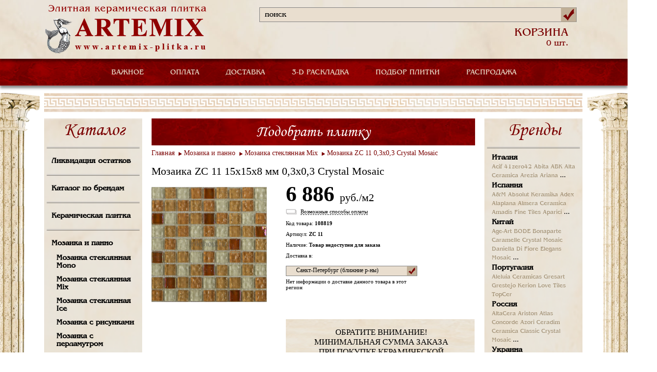

--- FILE ---
content_type: text/html; Charset=UTF-8;charset=utf-8
request_url: https://www.artemix-plitka.ru/catalog/production/108819/
body_size: 8355
content:
<!DOCTYPE html>
<html>
	<head>
		<title>Мозаика ZC 11 0,3х0,3 Crystal Mosaic</title>
		<meta http-equiv="Content-Type" content="text/html; charset=utf-8" />
		<link rel="stylesheet" type="text/css" href="/styles/reset-min.css" />
		<link rel="stylesheet" type="text/css" href="/styles/main.css" />
		<link href="/css/benguiat-rus.css" rel="stylesheet" type="text/css" />
		<link type="text/css" href="/script/prettyPhoto_3.1.5/css/prettyPhoto.css" rel="stylesheet">

		<script src="https://ajax.googleapis.com/ajax/libs/jquery/1.11.0/jquery.min.js"></script>

		<link rel="stylesheet" type="text/css" href="/styles/jquery.fs.selecter.css" />
		<link rel="stylesheet" type="text/css" href="/styles/tabs.css" />
		<script src="/js/jquery.fs.selecter.min.js"></script>
		<script src="/js/modernizr.js"></script>
		<script src="/js/jquery.site.js"></script>
		<script type="text/javascript" language="javascript" src="/script/prettyPhoto_3.1.5/js/jquery.prettyPhoto.js"></script>
		<script src="/js/selection.js"></script>
		<script src="/js/placeholder.js"></script>
		<script src="/js/modalWindow.min.js"></script>
		
		<script type="text/javascript">
		
			$(document).ready(function(){
				$('input[placeholder]').placeholder();
				$('.selection').selection();
				var p = $('.pagination');
				var w = 0;
				p.children('li').each(function(){
					w+= $(this).outerWidth(true);
				});
				p.width(w);
				var $options = {
					cssMOver : {
						'min-width' : '1040px'
					},
					cssMClose : {
						'text-indent' : '-9999px',
						'background' : 'url(/images/close.png) 0px 0px no-repeat',
						'width' : '20px',
						'height' : '20px',
						'right' : '20px',
						'top' : '20px'
					},
					cssMOuter : {
						'padding' : '20px',
						'background' : '#ffffff',
						'-moz-border-radius' : '5px',
						'-webkit-border-radius' : '5px',
						'-khtml-border-radius' : '5px',
						'border-radius' : '5px'
					}
				};
				$('a.iphone').modalWindow($.extend(true, $options, {
					content : '<div id="modalform"><h2>Заказать звонок</h2><form method="post" action="" id="phoneForm"><input type="text" name="name" placeholder="Ваше имя" /><input type="text" name="phone" placeholder="Ваш телефон" /><input type="text" name="call" placeholder="Удобное время звонка" /><textarea name="desc" placeholder="Ваш вопрос"></textarea><div style="font-family: Times; font-style: italic; color: #DC143C" id="desc_desc"><br />Пожалуйста, максимально полно сформулируйте свой вопрос, что бы менеджер смог как можно быстрее ответить Вам<br /></div><input type="text" name="code" placeholder="Введите код с картинки" /><div id="captcha" align="left"><img src="/captcha.php" alt="Captcha" /></div><div id="successPhone" style="display: none; margin: 10px;"><div style="color: green;">Ваше сообщение успешно отправлено.</div><div style="color: green;">В ближайшее время с вами свяжется менеджер.</div><div style="color: red;">Мы обрабатываем заказы в будние дни с 09:00 до 19:00</div></div><div id="errorPhone" style="color: brown; display: none; margin: 10px;"></div><button id="Phoning">Отправить</button><div id="loaderPhone" style="display: none;"><img src="/images/ajax-loader.gif" alt="loader" /></div></form></div>', 
					onOpen : function(){
						var mf = $('#modalform');
		
						var n = mf.find('input[name="name"]');
						var p = mf.find('input[name="phone"]');
						var c = mf.find('input[name="call"]');
						var j = mf.find('input[name="code"]');
						var d = mf.find('textarea[name="desc"]');
						var g = $('#captcha');
						var k = $('#desc_desc');
		
						$("#phoneForm").submit(function(event){
							$("#errorPhone").hide();
							$("#Phoning").hide();
							$("#loaderPhone").show();
						
							$.post(
									'/_ajax_phone.php', 
									{
										name:n.val(), 
										phone:p.val(), 
										call:c.val(), 
										desc:d.val(), 
										code:j.val() 
									}, 
									function(data)
									{
										if (data.status)
										{
											n.hide();
											p.hide();
											c.hide();
											d.hide();
											j.hide();
											g.hide();
											k.hide();
											
											$("#successPhone").show();
										}
										else
										{
											$("#errorPhone").html(data.errors);
											$("#errorPhone").show();
											$("#Phoning").show();
										}
									}, 
									"json"
							);
							
							$("#loaderPhone").hide();
		
							return false;
						});
					}
				}));
		
			});

		
		</script>
	</head>
	<body>
		<header>
			<div class="header">
				<div class="hd_colum_left">
					<a href="/">
						<img  src="/images/logo.png" alt="" />
					</a>
				</div>
				<div class="hd_colum_right">
					<div class="search">
						<form name="myform" action="/search/" method="GET">
							<div>
								<input type="text" name="q" value="поиск" placeholder="" onClick="this.value='';" onBlur="if (this.value=='') this.value='поиск';" />
								<button></button>
							</div>
						</form>
					</div>
										<div class="hd_colum_order">
											</div>
					<div class="hd_colum_order">
											</div>
					<div class="hd_colum_basket">
						<a href="/cart/" style="text-decoration: none;"><p><span>КОРЗИНА</span> 0 шт.</p></a>
					</div>
				</div>
			</div>
		</header>
		<div class="main_menu">
			<nav>
				<ul class="dropdown">
					<!--<li>
						<a href="/company/">О КОМПАНИИ</a>
					</li>-->
					<li class="dropdown-top">
						<a href="/">ВАЖНОЕ</a>
						
<ul class="dropdown-inside"><li><a href="/ceny_i_skidki/">Цены и скидки</a></li><li><a href="/podbor-keramicheskoi-plitki/">Подбор плитки</a></li><li><a href="/online-raskladka-plitki/">3D-раскладка плитки</a></li><li><a href="/informaciya/">Информация</a></li></ul><!-- время генерации меню: 0.00035309791564941 c -->
					</li>
					<li>
						<a href="/Methods_of_payment/">ОПЛАТА</a>
					</li>
					<li>
						<a href="/dostavka/">ДОСТАВКА</a>
					</li>
					<li>
						<a href="/online-raskladka-plitki/">3-D РАСКЛАДКА</a>
					</li>
					<li>
						<a href="/podbor-keramicheskoi-plitki/">ПОДБОР ПЛИТКИ</a>
					</li>
					<li>
						<a href="/catalog/category/1237078/">РАСПРОДАЖА</a>
					</li>
					<!--<li>
						<a href="/contacts/">КОНТАКТЫ</a>
					</li>-->
				</ul>
			</nav>
		</div>
		<div class="wr_content">
			<img src="/images/cong_bg1.png" alt="" class="img_top" />
			<img src="/images/cont_bg3.png" alt="" class="img_bot" />
			<div class="content">
				<img src="/images/border_img.png" alt="" />
				<div class="content_left">
					<div class="bl_bg catalog">
						<h2>Каталог</h2>
						<img src="/images/bx_border.png" alt="" /><a href="/catalog/category/1237078/">Ликвидация остатков</a><img src="/images/bx_border.png" alt="" /><a href="/brand/">Каталог по брендам</a><strong><img src="/images/bx_border.png" alt="" /><a href="/catalog/category/789/">Керамическая плитка</a></strong><strong><img src="/images/bx_border.png" alt="" /><a href="/catalog/category/1328/">Мозаика и панно</a></strong><div class="bl_ttle"><a href="/catalog/category/1229408/" class="main_silk">Мозаика стеклянная Mono</a></div><div class="bl_ttle"><a href="/catalog/category/1229398/" class="main_silk">Мозаика стеклянная Mix</a></div><div class="bl_ttle"><a href="/catalog/category/1233616/" class="main_silk">Мозаика стеклянная Ice</a></div><div class="bl_ttle"><a href="/catalog/category/1233636/" class="main_silk">Мозаика с рисунками</a></div><div class="bl_ttle"><a href="/catalog/category/1233615/" class="main_silk">Мозаика с перламутром</a></div><div class="bl_ttle"><a href="/catalog/category/1229401/" class="main_silk">Мозаика под  металл</a></div><div class="bl_ttle"><a href="/catalog/category/1229400/" class="main_silk">Мозаика из мрамора, камня</a></div><div class="bl_ttle"><a href="/catalog/category/1233617/" class="main_silk">Мозаика из смальты</a></div><div class="bl_ttle"><a href="/catalog/category/1229399/" class="main_silk">Мозаика деревянная</a></div><div class="bl_ttle"><a href="/catalog/category/1229402/" class="main_silk">Мозаика Mix (стекло + камень)</a></div><div class="bl_ttle"><a href="/catalog/category/1233647/" class="main_silk">Мозаика Mix (стекло + металл)</a></div><div class="bl_ttle"><a href="/catalog/category/1229407/" class="main_silk">Мозаика стеклянная гекса</a></div><div class="bl_ttle"><a href="/catalog/category/1229409/" class="main_silk">Мозаика круглая</a></div><div class="bl_ttle"><a href="/catalog/category/1233637/" class="main_silk">Мозаика прямоугольная</a></div><div class="bl_ttle"><a href="/catalog/category/1229405/" class="main_silk">Мозаика из природного камня</a></div><div class="bl_ttle"><a href="/catalog/category/1229406/" class="main_silk">Мозаика эконом (для бассейнов)</a></div><div class="bl_ttle"><a href="/catalog/category/1229403/" class="main_silk">Мозаичное панно</a></div><div class="bl_ttle"><a href="/catalog/category/1207625/" class="main_silk">Мозаичные розетоны</a></div><div class="bl_ttle"><a href="/catalog/category/1229404/" class="main_silk">Мозаичные растяжки</a></div><div class="bl_ttle"><a href="/catalog/category/mozaika-kitai/" class="main_silk">КИТАЙ</a></div><div class="bl_ttle"><a href="/catalog/category/1256262/" class="main_silk">ТУРЦИЯ</a></div><div class="bl_ttle"><a href="/catalog/category/1263443/" class="main_silk">ИТАЛИЯ</a></div><strong><img src="/images/bx_border.png" alt="" /><a href="/catalog/category/1254867/">Напольные покрытия</a></strong><strong><img src="/images/bx_border.png" alt="" /><a href="/catalog/category/876/">Отопление и климат</a></strong><img src="/images/bx_border.png" alt="" /><a href="/discount_sale/">Акции и распродажи</a><!-- время генерации меню: 0.14232778549194 c -->
					</div>
				</div>
				<div class="content_center">
					
<link href="/css/style_for_catalog_item.css" rel="stylesheet" type="text/css">
<script type="text/javascript" src="/script/af_catalog_card.js"></script>

<div class="tile tile_country">
	<a href="/podbor-keramicheskoi-plitki/" style="text-decoration: none;"><h2>Подобрать плитку</h2></a>
	
				<ul class="pagination_new">
			<li><a href="/">Главная</a></li>
						   						   			      <li><a href="/catalog/category/1328/">Мозаика и панно</a></li>
			   						   			      <li><a href="/catalog/category/1229398/">Мозаика стеклянная Mix</a></li>
			   						<li><a href="/catalog/production/108819/">Мозаика ZC 11 0,3х0,3 Crystal Mosaic</a></li>
		</ul>
		<div class="top_card">
		<h3>Мозаика ZC 11 15х15х8 мм 0,3х0,3 Crystal Mosaic</h3>
		<div class="card_left">
			<div class="big_img">
																			<a href="/userfiles/image/catalog/big0/108819_1.jpg" target="_blank" rel="prettyPhoto[card]" class="loop_a">
							<img src="/userfiles/image/catalog/mid/108819_1.jpg" alt="Мозаика ZC 11 15х15х8 мм 0,3х0,3 Crystal Mosaic" title="Мозаика ZC 11 15х15х8 мм 0,3х0,3 Crystal Mosaic" width="235" height="235" />
						</a>
													
							</div>
		</div>
		<div class="card_right">
			<div class="card_ttle">
				<div class="div_price">					
											<p class="card_price">6 886 <span>руб./м2</span></p>
						
												
						<script type="text/javascript">
							
								$(document).ready(function(){

									var $options = {
										cssMOver : {
											'min-width' : '1040px'
										},
										cssMClose : {
											'text-indent' : '-9999px',
											'background' : 'url(/images/close.png) 0px 0px no-repeat',
											'width' : '20px',
											'height' : '20px',
											'right' : '20px',
											'top' : '20px'
										},
										cssMOuter : {
											'padding' : '20px',
											'background' : '#ffffff',
											'-moz-border-radius' : '5px',
											'-webkit-border-radius' : '5px',
											'-khtml-border-radius' : '5px',
											'border-radius' : '5px'
										}
									};
				
									$('a.do_myprice').modalWindow($.extend(true, $options, {
										content : '<div id="modalformmyprice"><h2>Моя цена</h2><form method="post" action="" id="mypriceForm"><input type="hidden" name="pcode" value="108819" /><input type="text" name="name" placeholder="Ваше имя" /><input type="text" name="phone" placeholder="Ваш телефон" /><input type="text" name="email" placeholder="Ваш EMail" /><input type="text" name="code" placeholder="Введите код с картинки" /><div id="captcha-myprice" align="left"><img src="/captcha.php" alt="Captcha" /></div><div id="successMyPrice" style="display: none; margin: 10px;"><div style="color: green;">Ваше сообщение успешно отправлено.</div><div style="color: green;">В ближайшее время с вами свяжется менеджер.</div><div style="color: red;">Мы обрабатываем заказы в будние дни с 09:00 до 19:00</div></div><div id="errorMyPrice" style="color: brown; display: none; margin: 10px;"></div><button id="MyPricing">Отправить</button><div id="loaderMyPrice" style="display: none;"><img src="/images/ajax-loader.gif" alt="loader" /></div></form></div>', 
										onOpen : function(){
											var mf = $('#modalformmyprice');
							
											var n = mf.find('input[name="name"]');
											var p = mf.find('input[name="phone"]');
											var e = mf.find('input[name="email"]');
											var j = mf.find('input[name="code"]');
											var a = mf.find('input[name="pcode"]');
											var g = $('#captcha-myprice');
							
											$("#mypriceForm").submit(function(event){
												$("#errorMyPrice").hide();
												$("#MyPricing").hide();
												$("#loaderMyPrice").show();
											
												$.post(
														'/_ajax_myprice.php', 
														{
															name:n.val(), 
															phone:p.val(), 
															email:e.val(), 
															code:j.val(), 
															pcode:a.val() 
														}, 
														function(data)
														{
															if (data.status)
															{
																n.hide();
																p.hide();
																e.hide();
																j.hide();
																g.hide();
																
																$("#successMyPrice").show();
															}
															else
															{
																$("#errorMyPrice").html(data.errors);
																$("#errorMyPrice").show();
																$("#MyPricing").show();
															}
														}, 
														"json"
												);
												
												$("#loaderMyPrice").hide();
							
												return false;
											});
										}
									}));

								});
							
						</script>

							
																					</div>
				<div class="button_area paytype">
					<div class="manners_payment"><span>Возможные способы оплаты</span></div>
					<div class="button_descr">
						<div class="button_descr_top"><span class="button_close" title="Закрыть"></span></div>
						<div class="button_descr_middle">
							<!--<h1>Возможные способы оплаты.</h1>-->
							<p><b>Вы можете выбрать один из следующих способов оплаты заказа:</b></p>
							<ul>
								<li>Наличными в офисе компании</li>
								<li>Вызов курьера для передачи документов и внесения предоплаты (стоимость услуги 300 руб.)</li>
								<li>Оплата банковской картой online на сайте (комиссия 2%)</li>
								<li>Безналичный расчет банковским переводом (для физических лиц)</li>
								<li>Безналичный расчет (для юридических лиц)</li>
								<li><span><b>Обратите внимание, что в офисе можно оплатить заказ только наличными!</b></span></li>
								<li><span><b>Наша компания не предоставляет услугу "оплата при получении товара"!Наша компания не предоставляет услугу "оплата при получении товара"!</b></span></li>
							</ul>
							</br>
							<p>Оплата заказа в интернет-магазине Компании АРТЭМИКС производится <b>только в рублях</b>.</p>
							<!--<p id="small_img"><img src="/images/visa.png" alt="VISA"><img src="/images/master.png" alt="MasterCard"></p>-->
			
						</div>
						<div class="button_descr_bottom"></div>
					</div>
				</div>
				<p>Код товара:  <span>108819</span></p>
									<p>Артикул: <span>ZC 11</span></p>
								


				<p>Наличие:  <span>Товар недоступен для заказа</span></p>

													<p>Доставка в: <div class="item_delivery"><select id="regions"><option label="Санкт-Петербург (ближние р-ны)" value="1">Санкт-Петербург (ближние р-ны)</option>
<option label="Ленобласть и дальние р-ны СПб" value="3">Ленобласть и дальние р-ны СПб</option>
<option label="Регионы России" value="7">Регионы России</option>
<option label="Самовывоз" value="8">Самовывоз</option>
</select>
													<div class='delivery_type' rel='7'>
								<p><a href="http://rikshop.ru/dostavka_v_regiony/" target="_blank">Доставка в регионы России</a></p>&nbsp;-&nbsp; 
																<strong>	
																		инд.расчет								</strong>
							</div>
													<div class='delivery_type' rel='8'>
								<p>Самовывоз со склада</p>&nbsp;-&nbsp; 
																<strong>	
																		бесплатно								</strong>
							</div>
												<div class='delivery_type' id="delivery_default">
							<p>Нет информации о доставке данного товара в этот регион</p>
						</div>
					</div></p>
							</div>
			
					
	
			<div class="cat_collection_ttle cat_collection_ttle2">
				<p>ОБРАТИТЕ ВНИМАНИЕ! МИНИМАЛЬНАЯ СУММА ЗАКАЗА ПРИ ПОКУПКЕ КЕРАМИЧЕСКОЙ ПЛИТКИ СОСТАВЛЯЕТ 15 000 РУБ.</p>
			</div>
		</div>
	</div>
	<div class="tabs_box">
		<ul class="tabs_menu">
							<li><a href="#tab1" class="active">Характеристики</a></li>
				<li><a href="#tab3" class="">Отзывы</a></li>
					</ul>
		<div class="border_tab"></div>
		<div class="tab" id="tab1">
			<div class="tab_ttle">
													<p><strong>Характеристики товара &laquo;Мозаика ZC 11 0,3х0,3 Crystal Mosaic&raquo;</strong></p>
					<br />
			 		
					<table style="font: 13px/1.2 Segoe UI;">
													<tr><th>Артикул:</th><td>ZC 11</td></tr>
							
																			<tr><th>Производство:</th><td>КИТАЙ</td></tr>
							
																																														
								<tr><th>Бренд:</th><td>Crystal Mosaic</td></tr>
																												
								<tr><th>Стиль:</th><td>под мозаику</td></tr>
																												
								<tr><th>Вид плитки:</th><td>мозаика</td></tr>
																												
								<tr><th>Размер плитки, см:</th><td>15x15x8</td></tr>
																												
								<tr><th>Материал:</th><td>стекло</td></tr>
																												
								<tr><th>Цвет:</th><td>коричневый</td></tr>
																												
								<tr><th>Свойство:</th><td>глянцевая</td></tr>
																												
								<tr><th>Формат, см:</th><td>15</td></tr>
																																									
								<tr><th>Единица измерения:</th><td>м2</td></tr>
															
					</table>
							
								
				<br />
				<hr />
				
																												
								
								
									<p>Мозаика ZC 11 15х15х8 мм 0,3х0,3 стекло</p>
				
														
																			<p>
																								Вы можете заказать доставку этого товара по Санкт-Петербургу и в любой город России.
																					</p>	
													<p align="justify"><small>Внимание! Пожалуйста, сверяйте информацию о товаре Мозаика ZC 11 15х15х8 мм 0,3х0,3 с информацией на официальном сайте производителя и уточняйте спецификацию, наличие на складе и цену товара у менеджеров нашей компании. Внешний вид изделия, его комплектация и характеристики могут изменяться производителем без предварительного уведомления.</small></p>
			</div>
		</div>
		<div class="tab" id="tab2">
			<div class="tab_ttle">
										
							</div>
		</div>
		<div class="tab" id="tab3">
			<div class="tab_ttle">
								<p><strong>Отзывы о товаре &laquo;Мозаика ZC 11 0,3х0,3 Crystal Mosaic&raquo;</strong></p>
			</div>
		</div>
	</div>
</div>
<script type="text/javascript">
	
		$(document).ready(function(){
			$("a[rel^='prettyPhoto']").prettyPhoto({
				theme: 'facebook',
				social_tools:''
			});
		});
	
</script><!--p> время генерации каталожного блока: 0.023982048034668 c <p-->
				</div>
				<div class="content_right">
					<div class="bl_bg">
						<h2>Бренды</h2>
						<img src="/images/bx_border.png" alt="" />
							<div class="bl_ttle">
		<p>
			<a href="/brand/country/380/" class="main_silk">Италия</a>
		</p>
															<a href="/brand/acif/" class="vnytr_silk">Acif</a>
																						<a href="/brand/41zero42/" class="vnytr_silk">41zero42</a>
																						<a href="/brand/abita/" class="vnytr_silk">Abita</a>
																						<a href="/brand/abk/" class="vnytr_silk">ABK</a>
																						<a href="/brand/alta_ceramica/" class="vnytr_silk">Alta Ceramica</a>
																						<a href="/brand/arezia/" class="vnytr_silk">Arezia</a>
																						<a href="/brand/ariana/" class="vnytr_silk">Ariana</a>
																												...																																																																																																																																																																																																																																																																																																																																																																																																																																																																																																																																																																																																																																																																																																																																																																																																																																																																																																																																																																																																														</div>
	<div class="bl_ttle">
		<p>
			<a href="/brand/country/724/" class="main_silk">Испания</a>
		</p>
															<a href="/brand/a&m/" class="vnytr_silk">A&M</a>
																						<a href="/brand/Absolut_Keramika/" class="vnytr_silk">Absolut Keramika</a>
																						<a href="/brand/adex/" class="vnytr_silk">Adex</a>
																						<a href="/brand/alaplana/" class="vnytr_silk">Alaplana</a>
																						<a href="/brand/almera_ceramica/" class="vnytr_silk">Almera Ceramica</a>
																						<a href="/brand/amadis_fine_tiles/" class="vnytr_silk">Amadis Fine Tiles</a>
																						<a href="/brand/aparici/" class="vnytr_silk">Aparici</a>
																												...																																																																																																																																																																																																																																																																																																																																																																																																																																																																																																																																																																																																																																																																																																																																																																																																																																																																																																																																																																																																																																																																																																																																																																																																									</div>
	<div class="bl_ttle">
		<p>
			<a href="/brand/country/156/" class="main_silk">Китай</a>
		</p>
															<a href="/brand/Age-Art/" class="vnytr_silk">Age-Art</a>
																						<a href="/brand/bode/" class="vnytr_silk">BODE</a>
																						<a href="/brand/bonaparte/" class="vnytr_silk">Bonaparte</a>
																						<a href="/brand/Caramelle/" class="vnytr_silk">Caramelle</a>
																						<a href="/brand/crystal-mosaic/" class="vnytr_silk">Crystal Mosaic</a>
																						<a href="/brand/daniella_di_fiore/" class="vnytr_silk">Daniella Di Fiore</a>
																						<a href="/brand/elegans_mosaic/" class="vnytr_silk">Elegans Mosaic</a>
																												...																																																																																																																																																																																						</div>
	<div class="bl_ttle">
		<p>
			<a href="/brand/country/620/" class="main_silk">Португалия</a>
		</p>
															<a href="/brand/aleluia_ceramicas/" class="vnytr_silk">Aleluia Ceramicas</a>
																						<a href="/brand/gresart/" class="vnytr_silk">Gresart</a>
																						<a href="/brand/grestejo/" class="vnytr_silk">Grestejo</a>
																						<a href="/brand/kerion/" class="vnytr_silk">Kerion</a>
																						<a href="/brand/love_tiles/" class="vnytr_silk">Love Tiles</a>
																						<a href="/brand/topcer/" class="vnytr_silk">TopCer</a>
												</div>
	<div class="bl_ttle">
		<p>
			<a href="/brand/country/643/" class="main_silk">Россия</a>
		</p>
															<a href="/brand/altacera/" class="vnytr_silk">AltaCera</a>
																						<a href="/brand/ariston/" class="vnytr_silk">Ariston</a>
																						<a href="/brand/atlas-concorde/" class="vnytr_silk">Atlas Concorde</a>
																						<a href="/brand/azori/" class="vnytr_silk">Azori</a>
																						<a href="/brand/ceradim/" class="vnytr_silk">Ceradim</a>
																						<a href="/brand/ceramica_classic/" class="vnytr_silk">Ceramica Classic</a>
																						<a href="/brand/crystal-mosaic/" class="vnytr_silk">Crystal Mosaic</a>
																												...																																																																																																																																																																																																												</div>
	<div class="bl_ttle">
		<p>
			<a href="/brand/country/804/" class="main_silk">Украина</a>
		</p>
															<a href="/brand/atem/" class="vnytr_silk">Atem</a>
																						<a href="/brand/golden-tile/" class="vnytr_silk">Golden Tile</a>
																						<a href="/brand/terragres/" class="vnytr_silk">Terragres</a>
												</div>
	<div class="bl_ttle">
		<p>
			<a href="/brand/country/792/" class="main_silk">Турция</a>
		</p>
															<a href="/brand/bien_seramik/" class="vnytr_silk">Bien Seramik</a>
																						<a href="/brand/decovita/" class="vnytr_silk">Decovita</a>
																						<a href="/brand/ege_seramik/" class="vnytr_silk">Ege Seramik</a>
																						<a href="/brand/graniser/" class="vnytr_silk">Graniser</a>
																						<a href="/brand/qua/" class="vnytr_silk">QUA</a>
																						<a href="/brand/santemax_турция/" class="vnytr_silk">Santemax ТУРЦИЯ</a>
																						<a href="/brand/serre_seramic/" class="vnytr_silk">Serre Seramic</a>
																												...						</div>
	<div class="bl_ttle">
		<p>
			<a href="/brand/country/616/" class="main_silk">Польша</a>
		</p>
															<a href="/brand/cerrad/" class="vnytr_silk">Cerrad</a>
																						<a href="/brand/meissen/" class="vnytr_silk">Meissen</a>
																						<a href="/brand/my-way/" class="vnytr_silk">My Way</a>
																						<a href="/brand/paradyz/" class="vnytr_silk">Paradyz</a>
																						<a href="/brand/tubadzin/" class="vnytr_silk">Tubadzin</a>
												</div>
	<div class="bl_ttle">
		<p>
			<a href="/brand/country/276/" class="main_silk">Германия</a>
		</p>
															<a href="/brand/classen/" class="vnytr_silk">Classen</a>
																						<a href="/brand/egger/" class="vnytr_silk">Egger</a>
																						<a href="/brand/kronospan/" class="vnytr_silk">Kronospan</a>
																						<a href="/brand/mei/" class="vnytr_silk">Mei</a>
																						<a href="/brand/porcelaingres/" class="vnytr_silk">Porcelaingres</a>
																						<a href="/brand/steuler/" class="vnytr_silk">Steuler</a>
												</div>
	<div class="bl_ttle">
		<p>
			<a href="/brand/country/112/" class="main_silk">Беларусь</a>
		</p>
															<a href="/brand/kronospan/" class="vnytr_silk">Kronospan</a>
												</div>
	<div class="bl_ttle">
		<p>
			<a href="/brand/country/203/" class="main_silk">Чешская республика</a>
		</p>
															<a href="/brand/rako/" class="vnytr_silk">Rako</a>
												</div>
	<div class="bl_ttle">
		<p>
			<a href="/brand/country/980/" class="main_silk">Иран</a>
		</p>
															<a href="/brand/santemax_иран/" class="vnytr_silk">Santemax ИРАН</a>
																						<a href="/brand/sina_tile/" class="vnytr_silk">Sina Tile</a>
												</div>
	<div class="bl_ttle">
		<p>
			<a href="/brand/country/979/" class="main_silk">Южная корея</a>
		</p>
															<a href="/brand/SunPower/" class="vnytr_silk">Sun Power</a>
												</div>
<!-- время генерации брендов: 0.00026106834411621 c -->
					</div>
				</div>
				<img src="/images/border_img.png" alt="" class="mn_border" />

								
													<div class="pdoruct">
						<h2>Интересные товары</h2>
						<div class="cont_product">
			<div class="bl_product">
							<a href="/catalog/production/108797/" title="Мозаика DHT 02 0,3х0,3 Crystal Mosaic" rel="bookmark">Мозаика DHT 02 15х15х8 мм 0,3х0,3 Crystal Mosaic</a>
						<div class="pproduct_img">
														<a href="/catalog/production/108797/">
						<img src="/userfiles/image/catalog/lit/108797_1.jpg" width="134" height="134" alt="картинка для товара Мозаика DHT 02 0,3х0,3 Crystal Mosaic" title="картинка для товара Мозаика DHT 02 0,3х0,3 Crystal Mosaic" />
					</a>
							</div>
												<p id="price46432" rel="10577.02">10 577&nbsp;<span><span>руб.</span></span></p>
										
		</div>
			<div class="bl_product">
							<a href="/catalog/production/108808/" title="Мозаика HT 500-1 0,3х0,3 Crystal Mosaic" rel="bookmark">Мозаика HT 500-1 15х15х8 мм 0,3х0,3 Crystal Mosaic</a>
						<div class="pproduct_img">
														<a href="/catalog/production/108808/">
						<img src="/userfiles/image/catalog/lit/108808.jpg" width="134" height="134" alt="картинка для товара Мозаика HT 500-1 0,3х0,3 Crystal Mosaic" title="картинка для товара Мозаика HT 500-1 0,3х0,3 Crystal Mosaic" />
					</a>
							</div>
												<p id="price46431" rel="7495.23">7 495&nbsp;<span><span>руб.</span></span></p>
										
		</div>
			<div class="bl_product">
							<a href="/catalog/production/108820/" title="Мозаика HT 153-1 0,3х0,3 Crystal Mosaic" rel="bookmark">Мозаика HT 153-1 crystal mosaic 0,3х0,3 Crystal Mosaic</a>
						<div class="pproduct_img">
														<a href="/catalog/production/108820/">
						<img src="/userfiles/image/catalog/lit/108820_1.jpg" width="134" height="134" alt="картинка для товара Мозаика HT 153-1 0,3х0,3 Crystal Mosaic" title="картинка для товара Мозаика HT 153-1 0,3х0,3 Crystal Mosaic" />
					</a>
							</div>
												<p id="price46430" rel="3119.84">3 120&nbsp;<span><span>руб.</span></span></p>
										
		</div>
			<div class="bl_product">
							<a href="/catalog/production/108816/" title="Мозаика SHT-09 0,3х0,3 Crystal Mosaic" rel="bookmark">Мозаика SHT-09 15х15х8 мм 0,3х0,3 Crystal Mosaic</a>
						<div class="pproduct_img">
														<a href="/catalog/production/108816/">
						<img src="/userfiles/image/catalog/lit/108816_1.jpg" width="134" height="134" alt="картинка для товара Мозаика SHT-09 0,3х0,3 Crystal Mosaic" title="картинка для товара Мозаика SHT-09 0,3х0,3 Crystal Mosaic" />
					</a>
							</div>
												<p id="price46429" rel="7647.42">7 647&nbsp;<span><span>руб.</span></span></p>
										
		</div>
			<div class="bl_product">
							<a href="/catalog/production/108803/" title="Мозаика GHT 17 with metal 0,3х0,3 Crystal Mosaic" rel="bookmark">Мозаика GHT 17 with metal 15х15х8 мм 0,3х0,3 Crystal Mosaic</a>
						<div class="pproduct_img">
														<a href="/catalog/production/108803/">
						<img src="/userfiles/image/catalog/lit/108803.jpg" width="134" height="134" alt="картинка для товара Мозаика GHT 17 with metal 0,3х0,3 Crystal Mosaic" title="картинка для товара Мозаика GHT 17 with metal 0,3х0,3 Crystal Mosaic" />
					</a>
							</div>
												<p id="price46428" rel="7571.32">7 571&nbsp;<span><span>руб.</span></span></p>
										
		</div>
			<div class="bl_product">
							<a href="/catalog/production/108807/" title="Мозаика HT 500 0,3х0,3 Crystal Mosaic" rel="bookmark">Мозаика HT 500 15х15х8 мм 0,3х0,3 Crystal Mosaic</a>
						<div class="pproduct_img">
														<a href="/catalog/production/108807/">
						<img src="/userfiles/image/catalog/lit/108807.jpg" width="134" height="134" alt="картинка для товара Мозаика HT 500 0,3х0,3 Crystal Mosaic" title="картинка для товара Мозаика HT 500 0,3х0,3 Crystal Mosaic" />
					</a>
							</div>
												<p id="price46427" rel="7381.09">7 381&nbsp;<span><span>руб.</span></span></p>
										
		</div>
			<div class="bl_product">
							<a href="/catalog/production/108809/" title="Мозаика HT 506 0,3х0,3 Crystal Mosaic" rel="bookmark">Мозаика HT 506 8 мм 0,3х0,3 Crystal Mosaic</a>
						<div class="pproduct_img">
														<a href="/catalog/production/108809/">
						<img src="/userfiles/image/catalog/lit/108809_1.jpg" width="134" height="134" alt="картинка для товара Мозаика HT 506 0,3х0,3 Crystal Mosaic" title="картинка для товара Мозаика HT 506 0,3х0,3 Crystal Mosaic" />
					</a>
							</div>
												<p id="price46426" rel="6582.11">6 582&nbsp;<span><span>руб.</span></span></p>
										
		</div>
			<div class="bl_product">
							<a href="/catalog/production/108804/" title="Мозаика GHT 17-1 0,3х0,3 Crystal Mosaic" rel="bookmark">Мозаика GHT 17-1 15х15х8 мм 0,3х0,3 Crystal Mosaic</a>
						<div class="pproduct_img">
														<a href="/catalog/production/108804/">
						<img src="/userfiles/image/catalog/lit/108804.jpg" width="134" height="134" alt="картинка для товара Мозаика GHT 17-1 0,3х0,3 Crystal Mosaic" title="картинка для товара Мозаика GHT 17-1 0,3х0,3 Crystal Mosaic" />
					</a>
							</div>
												<p id="price46425" rel="7381.09">7 381&nbsp;<span><span>руб.</span></span></p>
										
		</div>
			<div class="bl_product">
							<a href="/catalog/production/108795/" title="Мозаика CM-XT01 0,3х0,3 Crystal Mosaic" rel="bookmark">Мозаика CM-XT01 8 мм 0,3х0,3 Crystal Mosaic</a>
						<div class="pproduct_img">
														<a href="/catalog/production/108795/">
						<img src="/userfiles/image/catalog/lit/108795_1.jpg" width="134" height="134" alt="картинка для товара Мозаика CM-XT01 0,3х0,3 Crystal Mosaic" title="картинка для товара Мозаика CM-XT01 0,3х0,3 Crystal Mosaic" />
					</a>
							</div>
												<p id="price46424" rel="6391.87">6 392&nbsp;<span><span>руб.</span></span></p>
										
		</div>
			<div class="bl_product">
							<a href="/catalog/production/108794/" title="Мозаика CM 14 0,3х0,3 Crystal Mosaic" rel="bookmark">Мозаика CM 14 8 мм 0,3х0,3 Crystal Mosaic</a>
						<div class="pproduct_img">
														<a href="/catalog/production/108794/">
						<img src="/userfiles/image/catalog/lit/108794.jpg" width="134" height="134" alt="картинка для товара Мозаика CM 14 0,3х0,3 Crystal Mosaic" title="картинка для товара Мозаика CM 14 0,3х0,3 Crystal Mosaic" />
					</a>
							</div>
												<p id="price46423" rel="7723.51">7 724&nbsp;<span><span>руб.</span></span></p>
										
		</div>
			<div class="bl_product">
							<a href="/catalog/production/109565/" title="Мозаика HT 209 0,3х0,3 Crystal Mosaic" rel="bookmark">Мозаика HT 209 crystal mosaic 0,3х0,3 Crystal Mosaic</a>
						<div class="pproduct_img">
														<a href="/catalog/production/109565/">
						<img src="/userfiles/image/catalog/lit/109565.jpg" width="134" height="134" alt="картинка для товара Мозаика HT 209 0,3х0,3 Crystal Mosaic" title="картинка для товара Мозаика HT 209 0,3х0,3 Crystal Mosaic" />
					</a>
							</div>
												<p id="price46422" rel="3119.84">3 120&nbsp;<span><span>руб.</span></span></p>
										
		</div>
			<div class="bl_product">
							<a href="/catalog/production/109564/" title="Мозаика GHT 20 0,3х0,3 Crystal Mosaic" rel="bookmark">Мозаика GHT 20 15х15х8 мм 0,3х0,3 Crystal Mosaic</a>
						<div class="pproduct_img">
														<a href="/catalog/production/109564/">
						<img src="/userfiles/image/catalog/lit/109564.jpg" width="134" height="134" alt="картинка для товара Мозаика GHT 20 0,3х0,3 Crystal Mosaic" title="картинка для товара Мозаика GHT 20 0,3х0,3 Crystal Mosaic" />
					</a>
							</div>
												<p id="price46421" rel="7571.32">7 571&nbsp;<span><span>руб.</span></span></p>
										
		</div>
	</div>					</div>
				
															</div>
		</div>
		<footer>
			<div class="footer">
				<p>Artemix 2015</p>
			</div>
		</footer>
		
			<!-- Yandex.Metrika counter --><script type="text/javascript">(function (d, w, c) { (w[c] = w[c] || []).push(function() { try { w.yaCounter158204 = new Ya.Metrika({ id:158204, clickmap:true, trackLinks:true, accurateTrackBounce:true, webvisor:true }); } catch(e) { } }); var n = d.getElementsByTagName("script")[0], s = d.createElement("script"), f = function () { n.parentNode.insertBefore(s, n); }; s.type = "text/javascript"; s.async = true; s.src = "https://mc.yandex.ru/metrika/watch.js"; if (w.opera == "[object Opera]") { d.addEventListener("DOMContentLoaded", f, false); } else { f(); } })(document, window, "yandex_metrika_callbacks"); </script> <noscript><div><img src="https://mc.yandex.ru/watch/158204" style="position:absolute; left:-9999px;" alt="" /></div></noscript> <!-- /Yandex.Metrika counter -->
		
	</body>
</html>

--- FILE ---
content_type: text/css
request_url: https://www.artemix-plitka.ru/styles/main.css
body_size: 36582
content:
@font-face {
    font-family: 'benguiat';
    src: url('../fonts/benguiatnormal-webfont.eot');
    src: url('../fonts/benguiatnormal-webfont.eot?#iefix') format('embedded-opentype'),
         url('../fonts/benguiatnormal-webfont.woff') format('woff'),
         url('../fonts/benguiatnormal-webfont.ttf') format('truetype'),
         url('../fonts/benguiatnormal-webfont.svg#benguiatnormalregular') format('svg');
    font-weight: normal;
    font-style: normal;
}

@font-face {
    font-family: 'Monotype Corsiva';
    src: url('../fonts/MonotypeCorsiva-webfont.eot');
    src: url('../fonts/MonotypeCorsiva-webfont.eot?#iefix') format('embedded-opentype'),
         url('../fonts/MonotypeCorsiva-webfont.woff') format('woff'),
         url('../fonts/MonotypeCorsiva-webfont.ttf') format('truetype'),
         url('../fonts/MonotypeCorsiva-webfont#MonotypeCorsivaregular') format('svg');
    font-weight: normal;
    font-style: normal;
}

body {
	min-width: 1250px;
}

header {
	background: url("/images/header_bg.jpg") no-repeat center top;
	background-size: cover;
	height: 120px;
	-webkit-box-shadow: 0 5px 5px rgba(2,2,2,.46);
	-moz-box-shadow: 0 5px 5px rgba(2,2,2,.46);
	box-shadow: 0 5px 5px rgba(2,2,2,.46);
	position: relative;
	z-index: 3;
}

.header {
	width: 1100px;
	margin: 0 auto;
}

.hd_colum_left, .hd_colum_right, .search, .hd_colum_iphone, .hd_colum_order, .hd_colum_basket {
	display: inline-block;
	vertical-align: top;
}

.hd_colum_left {
	width: 435px;
	padding-top: 10px;
}

.hd_colum_left p {
	color: #7a0000;
	font: 31px/1.1 Benguiat Rus;
}

.hd_colum_right {
	width: 650px;
}

.search {
	width: 655px;
	padding-top: 15px;
	position: relative;
}

.search input {
	display: block;
    width: 97%;
    height: 28px;
	color: #000;
	font: 15px/28px Benguiat Rus;
    background-color: #e9decf;
    border: solid 1px #7f7f7f;
	outline: none;
	padding-left: 10px
}

.search input::-webkit-input-placeholder { 
	color: #000;
	font: 15px/28px Benguiat Rus;
}

.search input::-moz-placeholder {
	color: #000;
	font: 15px/28px Benguiat Rus;
}

.search button {
	background: url("/images/search_but.png") no-repeat;
    width: 32px;
    height: 30px;
    position: absolute;
    top: 15px;
    right: 8px;
    border: none;
    outline: none;
    cursor: pointer;
}

.hd_colum_iphone {
	width: 240px;
	margin-top: 15px;
}

.hd_colum_iphone p {
	color: #7a0000;
    font: bold 23px/0.9 Benguiat Rus;
}

.hd_colum_order {
	width: 251px; 
	margin-top: 12px;
}

.hd_colum_order a {
	display: block;
	color: #7a0000;
    font: 19px/0.9 Benguiat Rus;
	padding: 3px 0 3px 35px;
	text-decoration: none;
}

.hd_colum_order a:hover {
	text-decoration: underline;
}

.iphone {
	background: url("/images/iphone.png") no-repeat left 1px;
}

.email {
	background: url("/images/email.png") no-repeat left 1px;
}

.hd_colum_basket {
	width: 120px;
	margin-top: 10px;
	text-align: right;
}

.hd_colum_basket p {
	color: #7a0000;
    font: 17px/1.1 Benguiat Rus;
}

.hd_colum_basket p span {
	display: block;
	font: 23px/1.1 Benguiat Rus;
}

.main_menu {
	background: url("/images/main_menu_bg.png") no-repeat center top;
	background-size: cover;
	height: 55px;
	-webkit-box-shadow: 0 5px 5px rgba(2,2,2,.46);
	-moz-box-shadow: 0 5px 5px rgba(2,2,2,.46);
	box-shadow: 0 5px 5px rgba(2,2,2,.46);
	text-align: center;
	position: relative;
	z-index: 2;
}

.main_menu li {
	display: inline-block;
	vertical-align: top;
}

.main_menu li a {
    display: inline-block;
    vertical-align: top;
    color: #e8ddca;
    font: 15px/57px Benguiat Rus;
    text-decoration: none;
    margin: 0px 25px;
}

.main_menu li a:hover {
	text-decoration: underline;
}

ul.dropdown li { 
	position: relative; 
}

ul.dropdown-inside {
	position: absolute;
	left: -9999px;
	top: 56px;
}

ul.dropdown li.dropdown-top:hover .dropdown-inside {
	display: block;
	left: 0;
}

ul.dropdown .dropdown-inside { 
	background: url("/images/main_menu_bg.png");
}

ul.dropdown .dropdown-inside li { 
	white-space: nowrap;
}

ul.dropdown .dropdown-inside a:hover { 
	cursor: pointer;
}

.wr_content {
	background: url("/images/cong_bg2.png") repeat-y center 0;
	padding-top: 15px;
	padding: 0px 0 30px 0;
	margin-top: 15px;
	position: relative;
}

.img_top, .img_bot {
	position: absolute;
}

.img_top {
	top: 0px;
	left: 50%;
	margin-left: -700px;
}

.img_bot {
	bottom: 0px;
	left: 50%;
	margin-left: -700px;
}

.wr_content2 {
	background: url("/images/cong_bg2.png") repeat-y center 0;
}

.content {
	width: 1100px;
	margin: 0 auto;
	position: relative;
	z-index: 1;
}

.content_left, .content_center, .content_right {
	display: inline-block;
    vertical-align: top;
	margin-top: 8px;
}

.content_left {
	width: 200px;
}

.bl_bg {
	background: url("/images/bl_bg.png") no-repeat center top;
	background-size: cover;
	padding: 5px 5px 0px 5px;
	padding-bottom: 5px;
}

.bl_bg h2 {
	color: #7a0000;
    font: 38px/1.1 Monotype Corsiva;
	margin: 0 0 1px 5px;
	text-align: center;
}

.bl_bg img {
	width: 100%;
}

.order {
	background: url("/images/order_bg.png") no-repeat center top;
	background-size: cover;
	text-align: center;
	padding: 30px 0 10px 0;
	margin-toP: 20px;
}

.order h2 {
	color: #7a0000;
    font: 16px/1.1 Segoe UI;
}

.order h3 {
	color: #000;
    font: 14px/1.1 Segoe UI;
	margin-top: 25px;
}

.order p {
	color: #000;
    font: 14px/1.1 Segoe UI;
	border: 1px solid #000;
	margin: 25px 10px 0 10px;
	padding: 4px 0 5px 0;
}

.catalog a {
	display: block;
    color: #010101;
    font: bold 15px/1.1 Benguiat Rus;
    text-decoration: none;
	margin: 14px 0 8px 10px;
}

.catalog a:hover {
	text-decoration: underline;
}

.content_center {
	width: 660px;
	margin-left: 15px;
	margin-right: 15px;
}

.content_center li {
	list-style-type: inherit;
	list-style-position: inside;
	list-style-image: none;
}

.tile h2 {
	background: url("/images/tile_h2_bg.jpg") no-repeat center top;
	background-size: cover;
	height: 55px;
	color: #fff;
    font: 32px/57px Monotype Corsiva;
	text-align: center;
}

.bl_tile {
	width: 208px;
    height: 210px;
    display: inline-block;
    vertical-align: top;
    margin: 18px 5px 0 4px;
    position: relative;
}

.bl_tile img {
	width: 100%;
	height: 100%;
}

.bl_tile p {
	background: url("/images/bl_tile_p.png") no-repeat center top;
	background-size: cover;
	height: 70px;
	color: #fff;
    font: 23px/75px Benguiat Rus/*Time New Roman*//*Monotype Corsiva*/;
    line-height: 31px;
	overflow: hidden;
	text-align: center;
	position: absolute;
	bottom: 0;
	display: table;
	width: 208px;
}

.bl_tile p span {
	display: table-cell;
	vertical-align: middle;
}

.content_right {
	width: 200px;
}

.bl_ttle {
	margin: 5px 0 -2px 10px;
}

.bl_ttle a {
//	display: block;
	text-decoration: none;
}

.bl_ttle a:hover {
	text-decoration: underline;
}

.main_silk {
	color: #010101;
    font: bold 15px/1.1 Benguiat Rus;
}


.vnytr_silk {
	color: #a19074 !important;
    font: 12px/1.0 Benguiat Rus !important;
	margin-top: 0 !important;
}

.banner {
	margin-top: 10px;
}

.mn_border {
	margin-top: 10px;
}

.main_ttle {
	background: url("/images/main_ttle_bg.jpg") repeat-y center top;
	padding: 20px 50px 40px 50px;
	-webkit-box-shadow: 0 5px 5px rgba(2,2,2,.46);
	-moz-box-shadow: 0 5px 5px rgba(2,2,2,.46);
	box-shadow: 0 5px 5px rgba(2,2,2,.46);
	margin-top: 15px;
	font: 15px Times New Roman/*Arial*/;
	color: #000;
	text-align: justify;
	line-height: 1.3;
}

.main_ttle h2 {
	color: #7a0000;
    font: 42px/1.1 Monotype Corsiva;
	margin-top: 10px;
	margin-bottom: 10px;
}

.main_ttle h3 {
	color: #7a0000;
    font: 32px/1.1 Monotype Corsiva;
	margin-top: 5px;
	margin-bottom: 5px;
}

.main_ttle h4 {
	color: #7a0000;
    font: 32px;
	margin-top: 8px;
	margin-bottom: 5px;
	font-weight: bold;
}

.main_ttle ul{
	margin: 10px 0 10px 0;
}

.main_ttle li{
	list-style: square inside none;
}

.main_ttle a {
	color: #000;
}

.main_ttle a:hover {
	text-decoration: none;
}

.main_ttle table{
	margin: 5px 0 5px 0;
}

.main_ttle tr {
	text-align: center;
}

.mn_border2 {
	margin-top: 20px;
}

footer {
	background: url("/images/footer_bg.jpg") no-repeat center top;
	background-size: cover;
	height: 62px;
	-webkit-box-shadow: 0 5px 5px rgba(2,2,2,.46);
	-moz-box-shadow: 0 5px 5px rgba(2,2,2,.46);
	box-shadow: 0 5px 5px rgba(2,2,2,.46);
	margin-top: 15px;
}

.footer {
	width: 1100px;
	margin: 0 auto;
}

.footer p {
	color: #c7ab7a;
    font: bold 24px/62px Monotype Corsiva;
}

.pagination_new {
	margin: 8px 0 -5px 0;
}

.pagination_new li {
	display: inline-block;
	vertical-align: top;
}

.pagination_new li:last-child a {
	background: none;
}

.pagination_new li a {
	background: url("/images/double_li.png") no-repeat right 5px;
	display: inline-block;
	vertical-align: top;
	color: #7a0000;
    font: 14px/1.1 Segoe UI;
	padding-right: 15px;
	text-decoration: none;
}

.pagination_new li a:hover {
	text-decoration: underline;
}

.tile_category span {
	background: url("/images/span_bg.png") no-repeat left 0px;
	padding-left: 60px;
}

.bl_tile_width {
	width: 650px;
	display: block;
}

.bl_tile_width p {
	height: 40px;
	font: 23px/40px Monotype Corsiva !important;
}

.tile_category .bl_tile_width span {
	background: none;
	padding: 0;
}

.filter {
	background: url("/images/filter_bg.png") no-repeat center top;
    background-size: cover;
    padding: 10px 5px 8px 5px;
	margin-top: 20px;
}

.filter h2 {
	color: #7a0000;
    font: bold 16px/1.1 Monotype Corsiva;
	text-align: center;
	margin-bottom: -10px;
}

.filter button {
	background: url("/images/filter_button.png") no-repeat;
	width: 181px;
	height: 18px;
	color: #fff;
	font: 12px/15px Segoe UI;
	border: 1px solid #7f7f7f;
	outline: none;
	margin-top: 20px;
	text-align: center;
	cursor: pointer;
}

.filter button:hover {
	opacity: 0.7;
}

.tile_country .bl_tile p {
	font-size: 20px/*25px*/;
}

.cat_collection {
	margin-top: 13px;
	font-size: 0;
}

.cat_collection_left, .cat_collection_right {
	width: 315px;
	display: inline-block;
	vertical-align: top;
}

.cat_collection_left {
	margin-right: 20px;
	margin-left: 5px;
}

.cat_collection_ttle {
	background: url("/images/cat_collection_ttle.png") no-repeat;
	width: 240px;
	height: 114px;
	margin-top: 20px;
	text-align: center;
	padding: 0 40px;
}

.cat_collection_ttle:before {
    content: "";
    display: inline-block;
    height: 100%;
    vertical-align: middle;
}

.cat_collection_ttle p {
	display: inline-block;
    vertical-align: middle;
	color: #010101;
	font: 17px/1.2 Segoe UI;
	width: 95%;
}

.cat_collection_ttle a {
	color: #010101;
	font: 17px/1.2 Segoe UI;
	text-decoration: none;
}

.cat_collection_ttle a:hover {
	text-decoration: underline;
}

.design {
	background: url("/images/tile_h2_bg.jpg") no-repeat;
	background-color: red;
	width: 651px;
	height: 35px;
	text-align: center;
	margin-top: 4px;
	margin-left: 5px;
}

.design p {
	color: #fff;
	font: 15px/35px Segoe UI;
}

.design a {
	display: block;
	color: #fff;
	font: 15px/35px Segoe UI;
	text-decoration: none;
}

.design a:hover {
	opacity: 0.7;
}

.pages {
	margin-top: 25px;
}

.pages li {
	display: inline-block;
	vertical-align: top;
	margin-right: 8px;
}

.pages li a {
	display: inline-block;
	vertical-align: top;
	color: #010101;
	font: 15px/1.1 Segoe UI;
	text-decoration: none;
	padding: 2px 5px 2px 5px;
}

.pages li a:hover, .pages li a.active {
	background-color: #7a0000;
	-webkit-box-shadow: 0 5px 5px rgba(2,2,2,.46);
	-moz-box-shadow: 0 5px 5px rgba(2,2,2,.46);
	box-shadow: 0 5px 5px rgba(2,2,2,.46);
}

.pages li p {
	color: #010101;
	font: 15px/1.1 Segoe UI;
	margin-top: 2px;
}

.pages li p  a {
	padding: 0;
}

.pages .li_red p, .pages .li_red a  {
	color: #7a0000;
}

.pages .li_red a {
	border-bottom: 1px dashed #7a0000;
}

.pages .li_red a:hover {
	background: none;
	box-shadow: none;
	border: none;
}

.call_product {
	margin-bottom: -25px;
}

.bl_call_design {
	display: inline-block;
	vertical-align: top;
	min-height: 153px;
	margin: 10px 2px 10px 3px;
	width: 155px;
	background-color: rgba(127,127,127,0);
	border: solid 1px #000;
	text-align: center;
}

.bl_call_design:hover {
	background-color: rgba(127,127,127,0);
	-webkit-box-shadow: 0 1px 8px 2px rgba(0,0,0,.75);
	-moz-box-shadow: 0 1px 8px 2px rgba(0,0,0,.75);
	box-shadow: 0 1px 8px 2px rgba(0,0,0,.75);
}

.bl_call_design img {
	margin-top: 5px;
	width: 142px;
	height: 142px;
}

.bl_call_product {
	display: inline-block;
	vertical-align: top;
	min-height: 285px;
	margin: 10px 2px 20px 3px;
	width: 155px;
	background-color: rgba(127,127,127,0);
	border: solid 1px #000;
	padding-bottom: 18px;
	text-align: center;
}

.bl_call_product:hover {
	background-color: rgba(127,127,127,0);
	-webkit-box-shadow: 0 1px 8px 2px rgba(0,0,0,.75);
	-moz-box-shadow: 0 1px 8px 2px rgba(0,0,0,.75);
	box-shadow: 0 1px 8px 2px rgba(0,0,0,.75);
}

.bl_call_product a {
	display: block;
	height: 41px;
	color: #010101;
	font: 14px/1.0 Segoe UI;
	text-decoration: none;
	overflow: hidden;
	margin-top: 5px;
}

.bl_call_product a:hover {
	text-decoration: underline;
}

.bl_call_product img {
	margin-top: 5px;
	width: 142px;
	height: 142px;
}

.call_img {
	position: relative;
}

.mulka {
	background: url("/images/mulka.png") no-repeat;
	width: 96px;
	height: 73px;
	position: absolute;
	top: 5px;
	left: 0px;
	text-align: left;
}

.mulka:before {
    content: "";
    display: inline-block;
    height: 98%;
    vertical-align: middle;
}

.mulka div {
	width: 80px;
	display: inline-block;
    vertical-align: middle;
}

.mulka p {
	font: 14px/1.1 Monotype Corsiva;
}

.color_red {
	color: #7a0000;
	margin-left: 9px;
}

.color_orange {
	color: #c47202;
}

.color_green {
	color: green;
	margin-left: 10px;
	font-size: 17px !important;
}

.color_red2 {
	color: #a90000;
}

.color_ser {
	color: #013334;
}

.xit {
	text-align: center;
}

.kod_tovar {
	color: #010101;
	font: 14px/1.1 Segoe UI;
	margin-top: 18px;
}

.kod_tovar span {
	font-weight: bold;
}

.price_throught {
	height: 15px;
	color: #3b3b3a;
	font: 15px/1.0 Segoe UI;
	text-decoration: line-through;
	margin-top: 10px;
}

.price {
	color: #010101;
	font: bold 23px/1.0 Segoe UI;
	margin-top: 10px;
}

.price span {
	font: 13px/1.0 Segoe UI;
}

.alike_collection {
	background: url("/images/alike_collection.png") no-repeat center top;
    background-size: cover;
    padding: 10px 5px 25px 5px;
	margin-top: 20px;
	text-align: center;
}

.alike_collection h2 {
	color: #7a0000;
	font: bold 15px/1.1 Monotype Corsiva;
	margin-bottom: -5px;
}

.alike_collection a {
	display: block;
	color: #010101;
	font: 13px/1.1 Segoe UI;
	text-decoration: none;
	margin-top: 13px;
}

.alike_collection a:hover {
	text-decoration: underline;
}

.top_card {
	margin-top: 20px;
}

.top_card h3 {
	color: #010101;
	font: 22px/1.1 Segoe UI;
}

.card_left, .card_right {
	display: inline-block;
	vertical-align: top;
	margin-top: 20px;
}

.card_left {
	width: 235px;
}

.big_img {
	position: relative;
}

.big_img .mulka {
	top: 0px;
    left: -6px;
}

.card_right {
	width: 385px;
	margin-left: 35px;
}

.min_img {
	margin-top: 17px;
}

.min_img a {
	margin-right: 3px;
	text-decoration: none;
}

.min_img img:last-child {
	margin: 0;
}

.card_ttle {
	max-width: 320px;
}

.card_ttle .card_price {
	color: #010101;
	font: bold 44px/0.9 Segoe UI;
	margin-top: -5px;
}

.card_ttle .card_price span {
	font: 22px/0.9 Segoe UI;
}

.do_design {
	display: block;
	color: #010101;
	font: 11px/1.2 Segoe UI;
	margin-top: 10px;
}

.do_design span {
	color: #7a0000;
	font-weight: bold;
}

.do_design:hover {
	text-decoration: none;
}

.do_myprice {
	display: block;
	color: #010101;
	font: 11px/1.2 Segoe UI;
	margin-top: 10px;
}

.do_myprice span {
	color: #7a0000;
	font-weight: bold;
}

.do_myprice:hover {
	text-decoration: none;
}

.manners_payment {
	background: url("/images/manners_payment.png") no-repeat left 1px;
	display: block;
	color: #010101;
	font: 11px/1.1 Segoe UI;
	padding-left: 30px;
	text-decoration: none;
	margin: 10px 0 12px 0;
	cursor:pointer;
}

.manners_payment span {
	border-bottom: 1px dashed #010101;
}

.manners_payment:hover span {
	border-bottom: none;
}

.card_ttle p {
	color: #010101;
	font: 11px/1.1 Segoe UI;
	margin-top: 10px;
}

.card_ttle p span {
	font-weight: bold;
}

.div_price {
	width: 350px;
}

.div_price p {
	display: inline-block;
	vertical-align: top;
}

.card_ttle  .card_price_throug {
	color: #3b3b3a;
	font: 15px/1.1 Segoe UI;
	text-decoration: line-through;
	margin: -5px 0 0 10px;
}

.toadd_basket {
	background: url("/images/toadd_basket.png") no-repeat left 1px;
	width: 385px;
	height: 59px;
	text-align: center;
	margin-top: 15px;
}

.toadd_basket:hover {
	opacity: 0.7;
}

.toadd_basket a {
	display: block;
	color: #fff;
	font: 22px/56px Segoe UI;
	text-decoration: none;
}

.cat_collection_ttle2 {
	background-size: cover;
	width: 305px;
}

.tab_ttle {
	padding: 20px 35px 20px 35px;
	overflow: hidden;
}

.tab_ttle p {
	color: #010101;
	font: 13px/1.2 Segoe UI;
	margin-top: 17px;
}

.social_tabs {
	float: right;
	margin-top: 35px;
}

.social_tabs span {
	color: #010101;
	font: 11px/1.1 Segoe UI;
}

.social_tabs li {
	display: inline-block;
	vertical-align: top;
	margin: 6px -1px 0 0;
}

.social_tabs li:hover {
	opacity: 0.7;
}

.pdoruct {
	background: url("/images/pdoruct_bg.png") no-repeat;
	background-size: cover;
	padding: 25px 0 40px 0;
	margin: 5px 0 20px 0;
}

.pdoruct h2 {
	color: #010101;
	font: 21px/1.1 Segoe UI;
	margin-left: 40px;
}

.cont_product {
	padding-left: 15px;
}

.cont_product .price_throught {
	height: 15px;
    color: #3b3b3a;
    font: 15px/1.0 Segoe UI;
    text-decoration: line-through;
    margin-top: 10px;
}

.bl_product {
	width: 135px;
	display: inline-block;
	vertical-align: top;
	margin: 30px 20px 0 20px;
	text-align: center;
}

.bl_product a {
	display: block;
	color: #010101;
	font: 11px/1.1 Segoe UI;
	text-decoration: none;
	overflow: hidden;
	height: 41px;
}

.bl_product a:hover {
	text-decoration: underline;
}

.bl_product img {
	margin-top: 10px;
}

.bl_product p {
	color: #010101;
	font: bold 21px/1.1 Segoe UI;
	margin-top: 5px;
}

.bl_product p span {
	font: 12px/1.1 Segoe UI;
}

.pproduct_img {
	position: relative;
}

.pproduct_img  .mulka {
	background: url("/images/mulka.png") no-repeat;
    width: 96px;
    height: 73px;
    position: absolute;
    top: 10px;
    left: -6px;
    text-align: left;
}

.pproduct_img p  {
	font: 18px/1.1 Monotype Corsiva;
}

.pproduct_img .color_red {
	color: #7a0000;
}

.pproduct_img .color_orange {
	color: #c47202;
}

.pproduct_img .color_green {
	color: green;
}

.pproduct_img .color_red2 {
	color: #a90000;
}

.pproduct_img .color_ser {
	color: #013334;
}

.itimportant {
	padding: 30px 0 35px 0;
	text-align: center;
}

.itimportant p {
	color: #010101;
	font: 15px/1.1 Segoe UI;
}

.itimportant p span {
	display: block;
	color: #7a0000;
	margin: 30px 0 30px 0;
}

.brand {
	margin: 20px 0 0px 0;
}

.brand h3 {
	color: #010101;
	font: 17px/1.1 Segoe UI;
	text-transform: uppercase;
}

.bl_brand {
	display: inline-block;
	vertical-align: top;
	width: 110px;
	text-align: center;
	margin: 13px 18px 15px 0;
}

.bl_brand a {
	display: block;
	color: #7f7f7f;
	font: 17px/1.1 Segoe UI;
	text-decoration: none;
}

.bl_brand a:hover {
	text-decoration: underline;
}

.brand_myprice {
	display: inline-block;
	vertical-align: top;
	width: 110px;
	text-align: center;
	margin: 13px 18px 15px 0;
}

.brand_myprice a {
	display: block;
	color: #7f7f7f;
	font: 21px/1.1 Segoe UI;
	text-decoration: none;
}

.brand_myprice a:hover {
	text-decoration: underline;
}

.bl_contact_ttle {
	background: url("/images/cat_collection_ttle.png") no-repeat;
	width: 240px;
	height: 115px;
	display: inline-block;
	vertical-align: top;
	margin-top: 25px;
	text-align: center;
    padding: 0 40px;
}

.bl_contact_ttle:before {
    content: "";
    display: inline-block;
    height: 100%;
    vertical-align: middle;
}

.bl_contact_ttle div {
	width: 95%;
	display: inline-block;
    vertical-align: middle;
}

.bl_contact_ttle p {
    color: #010101;
    font: 17px/1.1 Segoe UI;
}

.bl_contact_ttle p span {
	font-weight: bold;
}

.bl_contact_ttle_ind {
	margin-left: 15px;
}

.contact_info p {
	color: #010101;
	font: 16px/1.1 Segoe UI;
	margin-top: 20px;
}

.contact_info p  span {
	font-weight: bold;
}

.map {
	margin-top: 30px;
}

.map_ttle {
	background: url("/images/map_ttle.png") no-repeat;
	background-size: cover;
	padding: 5px;
}

.map_ttle p {
	color: #010101;
	font: 16px/1.3 Segoe UI;
	margin-top: 20px;
}

.map_ttle p span {
	font-weight: bold;
}

.map_ttle p:first-child {
	margin: 0;
}

.map img {
	width: 100%;
}

.essential {
	margin-top: 13px;
}

.essential p {
	color: #010101;
	font: 16px/1.3 Segoe UI;
}

.essential p span {
	font-weight: bold;
}

.payment{
	margin-top: 25px;
}

.payment h2 {
	color: #010101;
	font: bold 18px/1.1 Segoe UI;
}

.bl_payment {
	margin-top: 20px;
}

.bl_payment_img, .bl_payment_ttle {
	display: inline-block;
	vertical-align: top;
}

.bl_payment_ttle {
	width: 485px;
	height: 63px;
	margin-left: 25px;
}

.bl_payment_ttle:before {
    content: "";
    display: inline-block;
    height: 100%;
    vertical-align: middle;
}

.bl_payment_ttle p {
	width: 99%;
	display: inline-block;
    vertical-align: middle;
	color: #010101;
	font: 18px/1.1 Segoe UI;
}

.payment_order {
	color: #7a0000;
	font: 18px/1.1 Segoe UI;
	margin-top: 30px;
}

.payment_tab_ttle {
	max-width: 480px;
	padding: 25px 15px 40px 15px;
}

.payment_tab_ttle p {
	color: #010101;
    font: 13px/1.2 Segoe UI;
    margin-top: 13px;
}

.payment_tab_ttle p span {
	display: block;
	font-weight: bold;
}

.sanviz_ttle {
	margin-top: 20px;
}

.sanviz_ttle p {
	color: #010101;
	font: 14px/1.2 Segoe UI;
	margin-top: 15px;
}

.sanviz_ttle h2 {
	color: #7a0000;
	font: bold 17px/1.1 Segoe UI;
	margin-top: 15px;
}

.sanviz_ttle .bl_contact_ttle {
	width: 290px;
	text-align: left;
	margin-top: 18px;
	padding: 0px 15px;
}

.sanviz_ttle .bl_contact_ttle p {
	margin: 0;
	font-size: 15px;
}

.sanviz_ttle img {
	width: 100%;
	margin-top: 20px;
}

.sanviz_ttle a {
	display: block;
	background: url("/images/sanviz_ttle_a.png") no-repeat;
	height: 60px;
	color: #fff;
	font: 17px/60px Monotype Corsiva;
	text-align: center;
	text-decoration: none;
	margin-top: -4px;
	-webkit-box-shadow: 0 5px 5px rgba(2,2,2,.46);
	-moz-box-shadow: 0 5px 5px rgba(2,2,2,.46);
	box-shadow: 0 5px 5px rgba(2,2,2,.46);
}

.sanviz_ttle a:hover {
	box-shadow: none;
}

.comfortable {
	margin-top: 15px;
}

.comfortable h2 {
	color: #7a0000;
	font: bold 17px/1.1 Segoe UI;
}

.bl_comfortable {
	width: 215px;
    display: inline-block;
    vertical-align: top;
    margin: 25px 1px 0 2px;
}

.bl_comfortable:first-child {
	margin-left: 0;
}

.bl_comfortable:last-child {
	margin-right: 0;
}

.bl_comfortable img {
	width: 100%;
	height: 205px;
}

.bl_comfortable a {
	display: block;
	background: url("/images/bl_comfortable_a.png") no-repeat;
	background-size: cover;
	color: #fff;
	font: 15px/1.2 Segoe UI;
	text-decoration: none;
	padding: 10px 5px 15px 5px;
}

.lay_out {
	display: block;
	background: url("/images/sanviz_ttle_a.png") no-repeat;
	height: 60px;
	color: #fff;
	font: 33px/60px Monotype Corsiva;
	text-align: center;
	text-decoration: none;
	margin-top: 13px;
}

.lay_out:hover {
	opacity: 0.7;
}

.ttle_basket {
	background: url("/images/cat_collection_ttle.png") no-repeat;
	background-size: cover;
	text-align: center;
	padding: 10px 10px 10px 10px;
	margin-top: 25px;
}

.ttle_basket p {
	color: #010101;
	font: 17px/1.1 Segoe UI;
}

.ttle_basket p span {
	font-weight: bold;
}

.table {
	text-align: center;
}

.table tr {
	border-bottom: 1px solid #a8a39c;
}

.table tr td:first-child {
	text-align: left;
	padding-left: 0;
}

.table tr td:last-child {
	text-align: right;
}

.table tr td {
	padding: 20px 10px 20px 10px;
}

.table p {
	max-width: 270px;
	color: #010101;
	font: 15px/1.2 Segoe UI;
}

.table a {
	display: block;
	color: #010101;
	font: 15px/1.2 Segoe UI;
	text-decoration: none;
}

.table a:hover {
	opacity: 0.7;
}

.table span {
	display: block;
	color: #010101;
	font: 11px/1.1 Segoe UI;
	margin-top: 10px;
}

.table input {
	width: 78px;
	height: 23px;
	color: #010101;
	font: 15px/23px Segoe UI;
	background-color: #e9decf;
	border: solid 1px #7f7f7f;
	text-align: center;
	outline: none;
	margin-bottom: 5px;
}

.table input::-webkit-input-placeholder { 
	color: #010101;
	font: 15px/23px Segoe UI;
}

.table input::-moz-placeholder {
	color: #010101;
	font: 15px/23px Segoe UI;
}

.process_button {
	float: right;
    display: block;
    background: url("/images/process_button.png") no-repeat;
	width: 300px;
    height: 54pxpx;
    color: #fff;
    font: 26px/54px Monotype Corsiva;
    text-align: center;
    text-decoration: none;
    margin-top: 13px;
	border: none;
	outline: none;
	cursor: pointer;
}

.process_button:hover {
	opacity: 0.7;
}

.other_button {
    display: block;
    background: url("/images/process_button.png") no-repeat;
	width: 300px;
    height: 54pxpx;
    color: #fff;
    font: 26px/54px Monotype Corsiva;
    text-align: center;
    text-decoration: none;
    margin-top: 13px;
	border: none;
	outline: none;
	cursor: pointer;
}

.other_button:hover {
	opacity: 0.7;
}

.emptily {
	margin-bottom: 10px;
}

.emptily p {
	color: #010101;
	font: 14px/1.1 Segoe UI;
	margin-top: 15px;
}

.table .totap_symma {
	border: none;
}

.table .totap_symma td {
	padding: 15px 0 0 0;
	text-align: right;
}

.table .totap_symma p {
	max-width: 100%;
	color: #010101;
	font: bold 11px/1.1 Segoe UI;
}

.table .totap_symma p span {
	width: 160px;
	display: inline-block;
	vertical-align: top;
	margin: 0;
	font: bold 11px/1.1 Segoe UI;
}

.process_order h3 {
	color: #010101;
	font: bold 14px/1.1 Segoe UI;
	margin-top: 15px;
}

.form_basket {
	margin-top: 45px;
}

.form_basket_left {
	width: 270px;
	float: left;
}

.form_basket img, .paragraf_red {
	display: inline-block;
	vertical-align: top;
}

.form_basket img {
	margin-right: 5px;
}

.paragraf_red {
	color: #6c0707;
	font: 12px/1.1 Segoe UI;
	margin-top: 10px;
}

.form_basket_left textarea {
	width: 270px;
	height: 90px;
	color: #01010;
	font: 12px/21px Segoe UI;
	background-color: #e9decf;
	border: solid 1px #7f7f7f;
	resize: none;
	outline: none;
	padding-left: 10px;
	margin-top: 10px;
}

.form_basket_right {
	width: 305px;
	float: right;
}

.form_basket_right textarea {
	width: 270px;
	height: 90px;
	color: #01010;
	font: 12px/21px Segoe UI;
	background-color: #e9decf;
	border: solid 1px #7f7f7f;
	resize: none;
	outline: none;
	padding-left: 10px;
	margin-top: 10px;
}

.fl_right {
	float: right;
}

.totals_payments {
	margin: 30px 0 5px 0;
}

.total_payment {
	color: #010101;
    font: 16px/1.1 Segoe UI;
    margin: 10px 0 5px 0;
    text-align: right;
}

.total_payment span {
	width: 175px;
	display: inline-block;
	vertical-align: top;
}

.brands {
	margin-top: 25px;
}

.brands_img, .brands_ttle {
	display: inline-block;
	vertical-align: top;
}

.brands_img {
	width: 100%;
	text-align: center;
}

.brands_ttle p {
	color: #7a0000;
    font: 16px/1.1 Segoe UI;
	margin-bottom: 20px;
	text-align: center;
}

.main_brand_ttle {
	margin-top: 15px;
}

.main_brand_ttle p {
	color: #010101;
    font: 14px/1.2 Segoe UI;
	margin-bottom: 18px;
}

.wr_bl_brand {
	margin-top: 15px;
	text-align: center;
}

.bl_brands {
	width: 210px;
	display: inline-block;
	vertical-align: top;
	margin: 0 3px;
}

.bl_brands:first-child {
	margin-left: 0;
}

.bl_brands:last-child {
	margin-right: 0;
}

.brpg_name {
	display: block;
	color: #010101;
    font: 13px/1.1 Segoe UI;
	margin-top: 10px;
	margin-bottom: 25px;
	text-decoration: none;
}

.brpg_name:hover {
	text-decoration: underline;
}

.show_info {
	background: url("/images/show_info.jpg") no-repeat;
	height: 69px;
	margin-top: 20px;
	overflow: hidden;
}

.show_info_left {
	width: 310px;
	float: left;
	padding: 1px 0 0 10px;
}

.show_info_left p {
	display: inline-block;
	vertical-align: top;
	color: #000;
    font: 15px/1.1 Segoe UI;
	margin: 10px 20px 0px 0;
}

.show_info_left p span {
	color: #7a0000;
    font: 16px/1.1 Segoe UI;
}

.show_info_right {
	width: 330px;
	float: right;
}

.show_info_right button {
	display: block;
	background: url("/images/show_a_bg.jpg") no-repeat;
	width: 330px;
	height: 60px;
	color: #fff;
    font: 33px/60px Monotype Corsiva;
	text-align: center;
	text-decoration: none;
	margin-top: 5px;
}

.show_info_right a:hover {
	opacity: 0.7;
}

.wr_chek{
	margin-top: 25px;
}

.bl_chek {
	margin-top: 20px;
}

.bl_chek h2 {
	color: #000;
    font: 15px/1.1 Segoe UI;
	text-transform: uppercase;
}

.ul_check {
	margin-top: 10px;
	font-size: 0;
}

.ul_check li {
	width: 32.7%;
	display: inline-block;
	vertical-align: top;
	margin-top: 8px;
}

.ul_check p {
	background-color: #fbf9f6;
	border: 2px solid #eaeaea;
	max-width: 195px;
}

.ul_check span, .ul_check label {
	display: inline-block;
	vertical-align: top;
}

.ul_check label {
	color: #000;
    font: 12px/1.1 Segoe UI;
	margin: 3px 0 0 5px;
}

.custom_radio {
	display: inline-block;
	cursor: pointer;
	background: url(/images/checkbox.jpg) no-repeat;
}

.custom_checkbox {
	display: inline-block;
	cursor: pointer;
	background: url(/images/checkbox.jpg) no-repeat;
}

.custom_checkbox input, .custom_radio input {
	display: none;
}

.check_border {
	width: 590px;
	margin: 0 auto;
	border-top: 1px solid #ded5c9;
	margin-top: 20px;
}

.par_info {
	margin-top: 15px;
}

.par_info div, .par_info span, .par_info input {
	display: inline-block;
	vertical-align: top;
}

.par_info span {
	color: #000;
    font: 13px/1.1 Segoe UI;
	margin: 5px 5px 0 0;
}

.par_info input  {
	width: 60px;
	height: 20px;
	background-color: #fbf9f6;
	color: #000;
    font: 13px/20px Segoe UI;
	text-align: right;
	border: 2px solid #eaeaea;
	padding-right: 10px;
	outline: none;
	margin-right: 20px;
}

.sizer {
	margin-top: 15px;
}
.sizer input  {
	width: 60px;
	height: 20px;
	background-color: #fbf9f6;
	color: #000;
    font: 13px/20px Segoe UI;
	text-align: right;
	border: 2px solid #eaeaea;
	outline: none;
}

.sizer span {
	color: #000;
    font: 13px/1.1 Segoe UI;
    font-weight: bold;
	margin: 5px;
}

.sizer_comment_width {
	color: #ccc;
    font: 13px/1.1 Segoe UI;
	margin: 5px;
	margin-left: 40px;
}

.sizer_comment_height {
	color: #ccc;
    font: 13px/1.1 Segoe UI;
	margin: 5px;
	margin-left: 110px;
}

.slider_price {
	margin-top: 20px;
}



table.category_list div {
    margin: 9px 10px 5px 0;
}
table.category_list a.bold {
    color: #4b4b4b;
}
table.category_list a.bold {
    font-weight: bold;
    color: #010101;
}
.name a.bold {
    display: block;
    margin: 7px 0 10px;
}

.page_generic {
	font: /*15px*/17px Times New Roman/*Arial*/;
	color: #332211;
	text-align: justify;
	line-height: 1.3;
}

.page_generic  h1{
    color: #7a0000;
    font: 32px/1.1 Monotype Corsiva;
	margin: 0 0 10px 0;
}

.page_generic a {
	color: #7a0000;
	font: /*15px*/17px Times New Roman/*Arial*/;
	text-decoration: underline;
}

.page_generic a:hover, .page_generic a.active {
	text-decoration: none;
}

.page_generic input[type=submit] {
    display: block;
    background: url("/images/process_button.png") no-repeat;
	width: 300px;
    height: 54pxpx;
    color: #fff;
    font: 26px/54px Monotype Corsiva;
    text-align: center;
    text-decoration: none;
    margin-top: 13px;
	border: none;
	outline: none;
	cursor: pointer;
}

.page_generic input[type=submit]:hover {
	opacity: 0.7;
}

.banners_right {
	text-align: center;
}

.ss_link {
	font-size: 11px;
	color: green;
}





.modal-close:hover {
	background-position:0px -20px !important;
}
#modalform {
	position:relative;
	float:left;
	width:325px;
}
#modalform.modaltext {
	width:520px;
}
#modalform h2 {
	position:relative;
	float:left;
	width:100%;
	font-size:30px;
	line-height:16px;
	font-family: 'Roboto Condensed', sans-serif;
	font-weight:300;
	color:#525252;
	margin-bottom:25px;
}
#modalform .textunit {
	position:relative;
	float:left;
	width:100%;
	font-size:15px;
}
#modalform .textunit img {
	margin:15px 20px 10px 0;
	-moz-border-radius: 5px;
	-webkit-border-radius: 5px;
	-khtml-border-radius: 5px;
	border-radius: 5px;
	position:relative;
	float:left;
}
#modalform .textunit p {
	margin-bottom:5px;
}
#modalform input, #modalform textarea {
	position:relative;
	float:left;
	width:293px;
	border-top:1px solid #bbbbbb;
	border-right:1px solid #dddddd;
	border-bottom:1px solid #f4f4f4;
	border-left:1px solid #dddddd;
	padding:9px 15px;
	font-size:15px;
	font-family: Verdana;
	margin-bottom:12px;
	-moz-border-radius: 5px;
	-webkit-border-radius: 5px;
	-khtml-border-radius: 5px;
	border-radius: 5px;
	-webkit-box-shadow: inset 0px 1px 2px -1px rgba(0,0,0,0.21);
    -moz-box-shadow: inset 0px 1px 2px -1px rgba(0,0,0,0.21);
    box-shadow: inset 0px 1px 2px -1px rgba(0,0,0,0.21);
	color:#4d4c4c;
}
#modalform .telephone {
	position:relative;
	float:left;
	width:325px;
}
#modalform .telephone .code_c {
	width:25px;
}
#modalform .telephone .code_r {
	width:30px;
	margin-left:12px;
}
#modalform .telephone .number {
	width:223px;
	margin-left:12px;
}
#modalform textarea {
	resize:none;
	height:100px;
	overflow:auto;
}
#modalform .reg, #modalform .print {
	position:relative;
	float:left;
	text-decoration:underline;
	font-size:20px;
	font-family: 'Roboto Condensed', sans-serif;
	font-weight:300;
	color:#995e28;
	margin-top:5px;
}
#modalform .reg:hover, #modalform .print:hover {
	text-decoration:none;
}
#modalform .print {
	padding-left:30px;
	background:url(/images/icon_print.png) no-repeat left center;
}
#modalform .recovery {
	position:relative;
	float:right;
	width:20px;
	height:20px;
	background:url(/images/icon_password.png) no-repeat;
	margin:-40px 10px 0 0;
}
#modalform button {
	    display: block;
    background: url("/images/show_a_bg.jpg") no-repeat;
    width: 330px;
    height: 60px;
    color: #fff;
    font: 33px/60px Monotype Corsiva;
    text-align: center;
    text-decoration: none;
    margin-top: 5px;
}
.pikler-block {
    font: 13px/1.2 Segoe UI;
    text-align: right;
    color: #7a0000;
	text-decoration: underline;
}

.pikler-block:hover {
	text-decoration: none;
}



#modalformmyprice {
	position:relative;
	float:left;
	width:325px;
}
#modalformmyprice.modaltext {
	width:520px;
}
#modalformmyprice h2 {
	position:relative;
	float:left;
	width:100%;
	font-size:30px;
	line-height:16px;
	font-family: 'Roboto Condensed', sans-serif;
	font-weight:300;
	color:#525252;
	margin-bottom:25px;
}
#modalformmyprice .textunit {
	position:relative;
	float:left;
	width:100%;
	font-size:15px;
}
#modalformmyprice .textunit img {
	margin:15px 20px 10px 0;
	-moz-border-radius: 5px;
	-webkit-border-radius: 5px;
	-khtml-border-radius: 5px;
	border-radius: 5px;
	position:relative;
	float:left;
}
#modalformmyprice .textunit p {
	margin-bottom:5px;
}
#modalformmyprice input, #modalformmyprice textarea {
	position:relative;
	float:left;
	width:293px;
	border-top:1px solid #bbbbbb;
	border-right:1px solid #dddddd;
	border-bottom:1px solid #f4f4f4;
	border-left:1px solid #dddddd;
	padding:9px 15px;
	font-size:15px;
	font-family: Verdana;
	margin-bottom:12px;
	-moz-border-radius: 5px;
	-webkit-border-radius: 5px;
	-khtml-border-radius: 5px;
	border-radius: 5px;
	-webkit-box-shadow: inset 0px 1px 2px -1px rgba(0,0,0,0.21);
    -moz-box-shadow: inset 0px 1px 2px -1px rgba(0,0,0,0.21);
    box-shadow: inset 0px 1px 2px -1px rgba(0,0,0,0.21);
	color:#4d4c4c;
}
#modalformmyprice .telephone {
	position:relative;
	float:left;
	width:325px;
}
#modalformmyprice .telephone .code_c {
	width:25px;
}
#modalformmyprice .telephone .code_r {
	width:30px;
	margin-left:12px;
}
#modalformmyprice .telephone .number {
	width:223px;
	margin-left:12px;
}
#modalformmyprice textarea {
	resize:none;
	height:100px;
	overflow:auto;
}
#modalformmyprice .reg, #modalformmyprice .print {
	position:relative;
	float:left;
	text-decoration:underline;
	font-size:20px;
	font-family: 'Roboto Condensed', sans-serif;
	font-weight:300;
	color:#995e28;
	margin-top:5px;
}
#modalformmyprice .reg:hover, #modalformmyprice .print:hover {
	text-decoration:none;
}
#modalformmyprice .print {
	padding-left:30px;
	background:url(/images/icon_print.png) no-repeat left center;
}
#modalformmyprice .recovery {
	position:relative;
	float:right;
	width:20px;
	height:20px;
	background:url(/images/icon_password.png) no-repeat;
	margin:-40px 10px 0 0;
}
#modalformmyprice button {
	display: block;
    background: url("/images/show_a_bg.jpg") no-repeat;
    width: 330px;
    height: 60px;
    color: #fff;
    font: 33px/60px Monotype Corsiva;
    text-align: center;
    text-decoration: none;
    margin-top: 5px;
}

--- FILE ---
content_type: text/css
request_url: https://www.artemix-plitka.ru/css/benguiat-rus.css
body_size: 444
content:
/*****************************
 All rights reserved.
 AllFont.ru (c) 2011-2015
 *****************************/
@font-face {
    font-family: 'Benguiat Rus';
    font-style: normal;
    font-weight: 400;
    src: local('Benguiat Rus'), local('BenguiatRus-Regular'),
        url(/fonts/benguiat-rus_b21b30d4b69a5088da96a894e58df918.woff) format('woff'),
        url(/fonts/benguiat-rus_b21b30d4b69a5088da96a894e58df918.ttf) format('truetype');
}


--- FILE ---
content_type: text/css
request_url: https://www.artemix-plitka.ru/styles/jquery.fs.selecter.css
body_size: 6804
content:
/* 
 * Selecter v3.2.3 - 2014-10-24 
 * A jQuery plugin for replacing default select elements. Part of the Formstone Library. 
 * http://formstone.it/selecter/ 
 * 
 * Copyright 2014 Ben Plum; MIT Licensed 
 */


.selecter {
  position: relative;
  display: block;
  margin: 15px 0 0 0;
  z-index: 1;
  outline: none;
}
.selecter,
.selecter * {
  -webkit-user-select: none !important;
     -moz-user-select: none !important;
      -ms-user-select: none !important;
          user-select: none !important;
}
.selecter,
.selecter *,
.selecter *:before,
.selecter *:after {
  -moz-box-sizing: border-box;
       box-sizing: border-box;
}
.selecter-element {
  width: 100%;
  height: 100%;
  position: absolute;
  left: 0;
  opacity: 0;
  z-index: -1;
}
.selecter-element,
.selecter-element:focus {
  outline: none;
  -webkit-tap-highlight-color: rgba(255, 255, 255, 0);
  -webkit-tap-highlight-color: transparent;
}
.no-opacity .selecter-element {
  left: -999999px;
}
.selecter-selected {
//	width: 185px;
	height: 21px;
	color: #010101;
	font: 12px/17px Segoe UI;
	position: relative;
	background: #e9decf;
	border: solid 1px #7f7f7f;
	cursor: pointer;
	display: block;
	margin: 0 0 0 0;
	overflow: hidden;
	padding-left: 20px;
	text-overflow: clip;
	z-index: 2;
	outline: none;
}
.bl_select2 {
	max-width: 100%;
}
.bl_select2 .selecter {
	margin: 0;
}
.bl_select2 .selecter-selected  {
	height: 50px;
	font: 16px/50px uninstanormal;
	-webkit-border-radius: 25px;
	-moz-border-radius: 25px;
	border-radius: 25px;
	background-color: #fff;
	-webkit-box-shadow: 0 0 5px rgba(0,0,0,.3);
	-moz-box-shadow: 0 0 5px rgba(0,0,0,.3);
	box-shadow: 0 0 5px rgba(0,0,0,.3);
	border: none;
	padding-left: 30px;
	margin-top: 15px;
}
.bl_select3 .selecter-selected  {
	width: 270px;
	height: 24px;
	color: #010101;
	font: 12px/21px Segoe UI;
	background-color: #e9decf;
	border: solid 1px #7f7f7f;
	padding-left: 10px;
	margin: 5px 0 20px  0;
}
.bl_select3 .selecter {
	margin: 0;
}
.bl_select4 .selecter {
	margin: 0;
}
.bl_select4 .selecter-selected  {
	width: 95px;
    height: 24px;
    color: #7a0000;
    font: 15px/1.1 Segoe UI;
    background-color: transparent;
    border: none;
    padding-left: 0px;
    margin: 2px 0 0px 0;
}
.bl_select4 .selecter-selected:after {
	display: none;
}
.selecter-selected:after {
	background: url("/images/select.png") no-repeat;
	width: 20px;
	height: 19px;
	position: absolute;
	top: 0px;
	right: 0px;
	bottom: 0;
	content: '';
	display: block;
	margin: auto 0;
}
.bl_select3 .selecter-selected:after {
	background: url("/images/select2.png") no-repeat;
	width: 25px;
	height: 23px;
	position: absolute;
	top: 0px;
	right: 0px;
	bottom: 0;
	content: '';
	display: block;
	margin: auto 0;
}
.no-touch .selecter-selected:hover {
  color: #;
}
.no-touch .selecter.disabled .selecter-selected:hover {
  color: #;
}
.bl_select2 .selecter-options  {
	border: 1px solid #cccccc;
}
.selecter-options {
	outline: none;
  width: 185px;
  max-height: 260px;
  position: absolute;
  top: 100%;
  left: 0;
  border-width: 0 1px 1px;
  background-color: #ffffff;
  display: none;
  margin: 0;
  overflow: auto;
  overflow-x: hidden;
  padding: 0;
  z-index: 50;
  border-radius: 0 0 3px 3px;
  box-shadow: 0 1px 4px rgba(0, 0, 0, 0.15);
}
.bl_select3 .selecter-options {
	width: 270px;
}
.bl_select4 .selecter-options {
	background-color: transparent;
	box-shadow: none;
}
.selecter-options.scroller {
  position: absolute;
}
.no-opacity .selecter-options {
  width: auto;
}
.selecter-group {
  border-bottom: 1px solid #cccccc;
  color: #999999;
  display: block;
  font-size: 11px;
  padding: 10px 15px;
  text-transform: uppercase;
}
.selecter-item {
  width: 100%;
  background: #fff;
  border-bottom: 1px solid #;
  color: #222222;
  cursor: pointer;
  display: block;
  font-size: 13px;
  margin: 0;
  overflow: hidden;
  padding: 5px 15px;
  text-decoration: none;
  text-overflow: ellipsis;
}
.bl_select4  .selecter-item {
	width: 95px;
	color: #7a0000;
    font: 12px/1.1 Segoe UI;
}
.selecter-item.placeholder {
  display: none;
}
.selecter-item.selected {
  background: #eeeeee;
}
.selecter-item.disabled {
  color: #999999;
  cursor: default;
}
.selecter-item:first-child {
  border-radius: 0;
}
.selecter-item:last-child {
  border-bottom: 0;
  border-radius: 0 0 2px 2px;
}
.no-touch .selecter-item:hover,
.no-touch .selecter-item.selected:hover {
  color: #333333;
  background-color: #cccccc;
}
.selecter-item.disabled,
.no-touch .selecter-item.disabled:hover {
  color: #cccccc;
  background-color: #ffffff;
}
.selecter.open {
  z-index: 3;
}
.selecter.open .selecter-selected {
  z-index: 51;
  border-radius: 3px 3px 0 0;
}
.selecter.open .selecter-selected,
.selecter.focus .selecter-selected {
  background: #e9decf;
  box-shadow: 0 0 5px rgba(0, 0, 0, 0.1);
}
.bl_select4 .selecter.open .selecter-selected, .bl_select4 .selecter.focus .selecter-selected {
	background: transparent;
	box-shadow: none;
}
.selecter.cover .selecter-options {
  border-width: 1px;
  top: 0;
  border-radius: 3px;
}
.selecter.cover .selecter-options .selecter-item.first {
  border-radius: 3px 3px 0 0;
}
.selecter.cover.open .selecter-selected {
  z-index: 49;
  border-radius: 3px 3px 0 0;
}
.selecter.bottom .selecter-options {
  top: auto;
  bottom: 100%;
  border-width: 1px 1px 0;
}
.selecter.bottom .selecter-item:last-child {
  border: none;
}
.selecter.bottom.open .selecter-selected {
  border-radius: 0 0 3px 3px;
}
.selecter.bottom.open .selecter-options {
  border-radius: 3px 3px 0 0;
}
.selecter.bottom .cover .selecter-options {
  top: auto;
  bottom: 0;
}
.selecter.bottom .cover.open .selecter-selected {
  border-radius: 3px;
}
.selecter.bottom .cover.open .selecter-options {
  border-radius: 3px;
}
.selecter.multiple .selecter-options {
  width: 100%;
  position: static;
  border-width: 1px;
  display: block;
  border-radius: 3px;
  box-shadow: none;
}
.selecter.disabled .selecter-selected {
  background: #ffffff;
  border-color: #cccccc;
  color: #cccccc;
  cursor: default;
}
.selecter.disabled .selecter-options {
  background: #ffffff;
  border-color: #cccccc;
}
.selecter.disabled .selecter-group,
.selecter.disabled .selecter-item {
  border-color: #cccccc;
  color: #cccccc;
  cursor: default;
}
.selecter.disabled .selecter-item.selected,
.no-touch .selecter.disabled .selecter-item.selected:hover {
  background: #fafafa;
}
.selecter.disabled .selecter-item,
.no-touch .selecter.disabled .selecter-item:hover {
  color: #cccccc;
  background-color: #ffffff;
}
.selecter-options.scroller {
  overflow: hidden;
}
.selecter-options.scroller .scroller-content {
  max-height: 260px;
  padding: 0;
}
@media screen and (max-width: 740px) {
  .selecter {
    max-width: 40%;
  }
}
@media screen and (max-width: 500px) {
  .selecter {
    max-width: 100%;
  }
}


--- FILE ---
content_type: text/css
request_url: https://www.artemix-plitka.ru/styles/tabs.css
body_size: 716
content:



.tabs_box {
	background: url("../images/tabs_box.png") no-repeat center top;
	background-size: cover;
	margin: 20px 0px 0 0px;
}
 
#tab2, #tab3, #tab4, #tab5 {
    display: none;
}
 
.tabs_menu {
	width: 100%;
	display: table;
}

.border_tab {
	
}
 
.tabs_menu li {
    display: table-cell;
    width: auto;
}
 
.tabs_menu li a {
	display: block;
	color: #010101;
	font: 15px/1.1 Segoe UI;
	text-decoration: none;
	padding: 20px 13px 20px 13px;
	border-right: 1px solid #fff;
	border-bottom: 1px solid #fff;
}

.tabs_menu2 li a {
	font: 12px/1.1 Segoe UI;
}
 
.tabs_menu li:first-child a {
    border-left: 0;
}

 
.tabs_menu .active {
	border-bottom: none;
}




--- FILE ---
content_type: text/css
request_url: https://www.artemix-plitka.ru/css/style_for_catalog_item.css
body_size: 9486
content:
.for_goods table.goods.card_ttle,.section{	
	margin:0 auto;
	/*margin-left:2px;*/
	border-bottom:none 0;
}
.for_goods table.goods.card_ttle{
	width:790px;
}
.for_goods{
	padding-left:2px;
}
.section {
	width:762px;
	/*margin: 0 auto;*/
	/*margin:0 0 0 15px;*/
	background: url(/images/card/bg_tab_container_bottom.png) bottom center no-repeat;
	padding-bottom:5px;
}
.tabs {
	height: 26px;
	line-height: 26px;	
	width:auto;
	padding:0;
	z-index:10;
}
.tabs .tab{	
	background: url(/images/card/bg_tab_gray.png) top center no-repeat;
	display:inline-block;	
	color:#999;
	width:132px;
	line-height:25px;
	cursor: pointer;		
	position: relative;
	padding:0 !important;
	margin:0 !important;
	vertical-align:middle;
	text-align:center;
}
.tabs .tab.current {
	z-index:15;
	line-height:27px;
	height:27px;	
	cursor:default;
	background: url(/images/card/bg_tab_white.png) no-repeat top center;
	color:#4c4c4c;
	font-weight:600;
}
.container_top{
	background: url(/images/card/bg_tab_container_top.png) top center no-repeat;
	height:5px;
	display:block;
	width:762px;
}
.container {
	z-index:10;
	display: none;	
	padding: 8px;
	height:auto;
	width:746px;
	background: url(/images/card/bg_tab_container_middle.png) top center repeat-y;
}
.container.visible {
	display: block;
}
.for_goods .card_ttle h1 {
	margin: 0 0px 15px 0px;
	width:580px;
}
.goods #delivery h3{
	padding:0px;
	font-size:13px;
}
.goods.card_ttle .card, .extra_images{
	width:300px;
}
.for_goods table.goods td.info, .card_ttle .main_info_item, .item_delivery, .card_ttle .buy, .card_ttle .button_area, .card_ttle .item_gift .button_view{
	width:268px;
}
.for_goods table.goods td.info{	
	padding:0 5px;
}
.card_ttle td.info p{
	color:#4b4b4b;
	margin-left:0;
}
.card_ttle .main_info_item{
	border-top:1px solid #eeeff0;
	border-bottom:1px solid #eeeff0;
	padding:7px 0;
	margin: 7px 0;	
	color: #4B4B4B;
}
.item_delivery {
	/*min-height:72px;*/
	min-height:89px;
	color: #4B4B4B;
}
.card_ttle .main_info_item p.main_chars{
	line-height:1.5;
}
.item_delivery .delivery_type{
	margin:5px 0 0 0;
	display:none;
	width:275px;
}
.item_delivery .delivery_type p{
	display:inline-block;
	margin:0;	
}
.item_delivery #regions{
	background:#fff;
	border:0 none;
	font-size:11px;
	color: #4B4B4B;
	border: 1px solid #999999;	
	display:inline-block;
	width:201px;
}
.card_ttle .buy{
	display:block;
	padding:0px;
	margin:10px auto 0 !important;
}
.card_ttle .buy_a,.card_ttle .bought_a{
	border:none;
	display:block;
	width:194px;
	height:46px;
	text-decoration:none;
	font-size:14px;
	color:#fff;
	padding:0 0 0 74px !important;
	line-height:46px;
	vertical-align:middle;
	font-weight:600;
	margin:0px !important;
}
.card_ttle .buy_a{
	background: url(/images/card/bg_button_add_cart_red.png) no-repeat center top !important;	
}
.card_ttle .bought_a{
	background: url(/images/card/bg_button_added_cart_green.png) no-repeat center top !important;	
}
.card_ttle .buy_a:hover, .card_ttle .bought_a:hover{
	background-position: bottom center !important;
}
.goods td.info .product_info{
	margin-left:0px;
	text-align:left;	
}
.goods td.info .product_info .color_red, .goods td.info .product_info .color_red span{
	color: #e9510e;
}
.goods td.info .product_info span{	
	font-size:36px;
	display:inline-table;
	vertical-align:top;
	font-weight:600;
	margin-top:-8px;
}
.goods td.info .product_info span span, .goods td.info .product_info span strike span{
	font-size:12px;
}
.goods td.info .product_info .price_blue, .goods td.info .product_info .price_blue span,.goods td.info .product_info .color_blue, .goods td.info .product_info .color_blue span{	
	color: #0076f0;
}
.goods td.info .product_info .price_blue{
	font-size:18px;
	font-weight:600;
	margin-top:-4px;
}
.goods td.info .product_info .price_blue span{
	margin-top:6px;
}
.goods td.info .product_info .price_red span{
	margin-right:5px;
	margin-left:2px;
	margin-top:24px;
}

/* pop-up */
.card_ttle .button_area{
	position:relative;
	}
.card_ttle .button_view{
	padding-left: 20px;
	cursor:pointer;
	z-index:10;
	}
.card_ttle .paytype .button_view{
	background: url(/images/card/info.png) left no-repeat;
}
.card_ttle .item_gift .button_view{
	background: url(/images/card/bg_gift.png) left no-repeat;
	height:30px;
	padding-left:0px;	
}
.card_ttle .item_gift{
	margin:7px auto 0;
	padding-top:7px;
	border-top: 1px solid #EEEFF0;
}
.card_ttle .our_company .button_view{
	background: url(/images/card/good.png) left no-repeat;
}
.card_ttle .button_view span, #compare #compare_add{
	font-size:12px;
	color:#999;
	border-bottom:1px dashed #999;
	text-decoration:none;
	}
.card_ttle .item_gift .button_view span{
	color:#e9510e;
	font-size:13px;
	font-weight:600;
	border-bottom:1px dashed #e9510e;
	margin-left:27px;
	display:inline-block;
	margin-top:5px;
	}
.card_ttle .button_area.item_gift .button_descr{
	top:15px;
}
.card_ttle .button_area .button_descr{
	width:308px;	
	position:absolute;
	/*top:15px;*/
	top:8px;
	left:-19px;
	display:none;
	z-index:30;
}
.card_ttle .button_area .button_descr .button_descr_top{
	width:308px;
	background: url(/images/card/bg_pop-up_top.png) no-repeat top center;
	position:relative;
	display:block;
	height:32px;	
}
.card_ttle .button_area .button_descr .button_descr_middle{
	background: url(/images/card/bg_pop-up_middle.png) repeat-y center top;
	width:274px;
	padding:0 17px;
}
.card_ttle .button_area .button_descr .button_descr_bottom{
	width:308px;
	background: url(/images/card/bg_pop-up_bottom.png) no-repeat top center;
	display:block;
	height:16px;
}
.card_ttle .button_area .button_descr *{
	font-size:13px;
	line-height:1.3;
	color:#4c4c4c;
}
.card_ttle .button_area .button_descr p, #middle .card_ttle .button_area .button_descr ul{
	margin:0;
	/*text-align:justify;*/
	text-align:left;
	padding:0 2px 0;
}
.card_ttle .button_area .button_descr p{
	padding-bottom:4px;
}
#middle .card_ttle .button_area .button_descr ul{
	padding-left:15px;
}
.card_ttle .button_area .button_descr img{
	display:inline-block;	
	margin:0;
	max-width:115px;
	max-height:115px;
	float:right;
	padding-left:2px;
}
.card_ttle .button_area .button_descr #small_img img{
	float:none;
	padding-left:0;
	padding-right:3px;
}
.card_ttle .button_area .button_descr h1{	
	margin:0 0 3px 0;
	text-align:center;
}
#middle .card_ttle .button_area .button_descr ul li{	
	margin:0;
	padding:0 0 4px;
	background:none;
	list-style-image:url("/images/bg_li.gif");
}
.card_ttle .button_area .button_close{
	position:absolute;
	top:21px;
	right:15px;
	display:block;
	width:11px;
	height:11px;
	background:url(/images/card/close.png) top center no-repeat;
	cursor:pointer;
}
.card_ttle .paytype ul li{
	margin:0 !important;
}
#compare.add_compare{
	background: url(/images/card/add.png) left no-repeat;	
}
#compare{
	padding-left:20px;
	background: url(/images/card/add_good.png) left no-repeat;
	color:#333;
	margin-top:10px;
}
#share_like{
	margin:10px 0 0;
	height:27px;
}
#share_like div{
	display:inline-block;	
	vertical-align:bottom !important;
}
/*.no_visible, #plusone.gf td div.ik{
	display:none;
}
*/
/* right */
#right .phone_l{
	margin-top: -30px;
	margin-bottom:7px;
	color: white;
}
#right .phone_l a{
	text-decoration: none;
	color: white;
}
#right .mylo a{
	text-decoration: underline;
	color: #E84802;
	font-size:14px;
}
#right .mylo a:hover{
	text-decoration: none;
}
#right .time{
	font-size:14px;
	line-height:22px;
}

/*.card_ttle #right a{
	padding:0px;
	text-decoration:underline;
	display:inline-block;
}*/

#right .border_gray_white{
	width: 150px;
	background: url(/images/card/border_gray_white_top.png) top left no-repeat;
	padding-top:5px;
}
#right .border_gray_white{
	margin-top:10px;
	/*margin-bottom:10px;*/
	width: 100%;
	background: url(/images/card/border_gray_white_top.png) top left no-repeat;
	padding-top:5px;

}
#right .border_gray_white_house{
	margin-top:10px;
	width: 100%;
	background: url(/images/card/border_gray_white_house.png) top left no-repeat;
	padding-top: 54px;
	padding-left: 3px;

}
#right .border_gray_white_in{
	background: url(/images/card/border_gray_white_bottom.png) bottom left no-repeat;
	/*padding: 3px 8px 8px 4px;*/
	padding:5px 4px 4px;
}

/* заказ звонка */
.order_phone {		
	width: 150px;
	background: url(/images/card/bg_gray_right_sidebar.png) top left no-repeat;
	padding-top:4px;
}
.order_phone form {
	/*padding: 4px 8px 8px 4px;*/
	padding:4px 4px 1px;
	background: #eeeff0 url(/images/card/bg_gray_right_sidebar_bottom.png) no-repeat left bottom;
}
.order_phone form p{
	/*text-align:justify;*/
}
.order_phone form p span{
	/*text-align:center;*/
	font-weight:600;
	display:block;
}
.order_phone input {
	border: 1px solid #6D6D6D;
	padding: 2px 0px;
	text-align: center;
	font-size:12px;
	color: #6D6D6D;
}
.order_phone #order_phone_submit{
	border:none;
	width: 142px;
	height:33px;
	line-height:22px;
	vertical-align:middle;
	margin:4px auto;
	display:block;
	background:url(/images/card/bg_button_small_blue.png) no-repeat top center;
	color:#fff;
	font-weight:600;
	padding-bottom:10px; 
	cursor:pointer;
	font-family: Arial, Helvetica, sans-serif;
}
.order_phone #order_phone_submit:hover{
	background-position: bottom center;
}
/*item_chars*/
.item_chars{
	width:745px;
	border:0 none;
}
.item_chars th,.item_chars td{
	color:#4c4c4c;
	font-size:12px;
	font-weight:normal;
	border:0 none;
	text-align:left;
	width:50%;
	vertical-align:middle;
	padding-left:5px;
}
.item_chars tr{
	border:0 none;
	height:25px;
}
.item_chars tr.t_str0{
	background:#f0f0f0;
}


--- FILE ---
content_type: application/javascript
request_url: https://www.artemix-plitka.ru/js/selection.js
body_size: 561
content:
(function($){
	jQuery.fn.selection = function(){
		var l = this.find('label');
		var sw = this.find('.selection-wrap');
		l.each(function(){
			var $this = $(this);
			var $sf = $this.parent().parent().next('.selection-favourites');
			var $chb = $this.children('input');
			var $ths = $('<span/>');
			var $sfsa = $('<a/>', {
				href : '',
				text : 'x',
				click : function(){
					$chb[0].checked = false;
					$check();
					recalculation($sf.attr('id'));
					return false;
				}
			});
			var $sfs = $('<span/>', {
				html : $chb.attr('rel'),
				
			});
			var $check = function(){
				if($chb[0].checked){
					$ths.addClass('checked');
					$sfs.show();
				}else{
					$ths.removeClass('checked');
					$sfs.hide();
				}
			};
			$chb.css({'left':'-9999px'});
			$this.prepend($ths);
			if($this.hasClass('disabled')){
				$chb[0].disabled = true;
			}else{
				$sfs.append($sfsa);
			}
			$sf.append($sfs);
			$this.click($check);
			$check();
		});
		sw.hover(function(){
			var $thch = $(this).children('.selection-choice');
			$thch.show();
			$thch.stop(true).animate({'opacity': '1.0'},{queue:false,duration:150});
		},function(){
			var $thch = $(this).children('.selection-choice');
			if($.support.opacity){
				$thch.stop(true).animate({'opacity': '0.0'},{queue:false,duration:150,complete:function(){
					$thch.hide();
				}});	
			}else{
				$thch.hide();
			}			
		});
	};
})(jQuery);

--- FILE ---
content_type: application/javascript
request_url: https://www.artemix-plitka.ru/script/af_catalog_card.js
body_size: 1195
content:
$(document).ready(function(){

	open_type($('#regions').val());	

	$('#regions').bind('change',function(event){
		close_all();
		open_type($(this).val());
	});

	function close_all(){
		$('.delivery_type').each(function(event){
			$(this).hide('slow');
		});	
	}

	function open_type(rel){
		var flag=0;
		$('.delivery_type').each(function(event){
			if (rel==$(this).attr('rel')) {
				$(this).show('slow');
				flag=1;			
			};});	
		if(flag==0){
			$('#delivery_default').show('slow');
		};
		
	}
	
	
	//всплывающие окна
	$('.manners_payment').bind('click',function(event){
	      event.stopPropagation();      //чтобы не закрылось
	      $('.button_descr').each(function(event){ //поштучно закрываем все 
	      	$(this).fadeOut('slow', 'swing');
	      });      
	      var descr = $(this).parent().find('.button_descr'); //открываем нужное нам	
	      $(descr).fadeIn('slow', 'swing');
	      $(descr).blur();
	});
	$('.button_close').bind('click',function(event){ //кнопка закрыть
	       event.stopPropagation(); //чтобы не закрылось то,что не нужно
		var descr = $(this).parent().parent();	
		$(descr).fadeOut('slow', 'swing');	
	});
	$('.button_descr').bind('click',function(event){ //чтобы тоже не закрывалось описание
	       event.stopPropagation();	
	});
	$(document).click(function() { //когда тыкаем мимо, высплывающие долны закрыться
	 $('.button_descr').each(function(event){
	      $(this).fadeOut('slow', 'swing');
	 });
	});
	
	
	
	
	
	$("#cart_add").click(function(e){
      var item_id=$(this).attr('rel');
      var bt=$(this);     
         $.get("/_cart_lib.php",{id:item_id,action:'add_item'},function(data){
            if(data){
            bt.removeAttr('onclick');
               bt.attr({
                  href:"/cart/",
                  title:"Перейти в корзину",
                  id:"cart_added",
                  'class':"bought_a"
                  });
               bt.text("Уже в корзине");
               //Обновлнение данных без перезагрузки страницы
               $("#cart_total_quan").text(parseInt($("#cart_total_quan").text())+1);
               $("#cart_total_sum").text(data);
               $("#total_card span").text(parseInt($("#total_card span").text())+1);
	       //(parseFloat($("#price"+item_id).text())+parseFloat($("#cart_total_sum").text().replace(",","."))).toFixed(2).toString().replace(".",",")
               if (window.confirm("Товар добавлен в корзину. \r\nНажмите ОК, чтобы перейти в корзину или Отмена, чтобы остаться на этой странице.")) {

                  window.location.href="/cart/";
               };  
            }
            })
         if(!$(this).is("#cart_added")){
         e.preventDefault();
         }
         });
      $('#cart_added').bind('click', function(){
            if(!$(this).attr('onclick')){

            }
      });
	
});


--- FILE ---
content_type: application/javascript
request_url: https://www.artemix-plitka.ru/js/jquery.fs.selecter.min.js
body_size: 3224
content:
/* 
 * Selecter v3.2.3 - 2014-10-24 
 * A jQuery plugin for replacing default select elements. Part of the Formstone Library. 
 * http://formstone.it/selecter/ 
 * 
 * Copyright 2014 Ben Plum; MIT Licensed 
 */

(function(e,t){"use strict";function l(t){t=e.extend({},a,t||{});if(u===null){u=e("body")}var n=e(this);for(var r=0,i=n.length;r<i;r++){c(n.eq(r),t)}return n}function c(t,r){if(!t.hasClass("selecter-element")){r=e.extend({},r,t.data("selecter-options"));r.multiple=t.prop("multiple");r.disabled=t.is(":disabled");if(r.external){r.links=true}var i=t.find("[selected]").not(":disabled"),o=t.find("option").index(i);if(!r.multiple&&r.label!==""){t.prepend('<option value="" class="selecter-placeholder" selected>'+r.label+"</option>");if(o>-1){o++}}else{r.label=""}var u=t.find("option, optgroup"),a=u.filter("option");if(!i.length){i=a.eq(0)}var f=o>-1?o:0,l=r.label!==""?r.label:i.text(),c="div";r.tabIndex=t[0].tabIndex;t[0].tabIndex=-1;var d="",v="";v+="<"+c+' class="selecter '+r.customClass;if(s){v+=" mobile"}else if(r.cover){v+=" cover"}if(r.multiple){v+=" multiple"}else{v+=" closed"}if(r.disabled){v+=" disabled"}v+='" tabindex="'+r.tabIndex+'">';v+="</"+c+">";if(!r.multiple){d+='<span class="selecter-selected">';d+=e("<span></span>").text(A(l,r.trim)).html();d+="</span>"}d+='<div class="selecter-options">';d+="</div>";t.addClass("selecter-element").wrap(v).after(d);var g=t.parent(".selecter"),y=e.extend({$select:t,$allOptions:u,$options:a,$selecter:g,$selected:g.find(".selecter-selected"),$itemsWrapper:g.find(".selecter-options"),index:-1,guid:n++},r);h(y);if(!y.multiple){N(f,y)}if(e.fn.scroller!==undefined){y.$itemsWrapper.scroller()}y.$selecter.on("touchstart.selecter",".selecter-selected",y,p).on("click.selecter",".selecter-selected",y,m).on("click.selecter",".selecter-item",y,w).on("close.selecter",y,b).data("selecter",y);y.$select.on("change.selecter",y,E);if(!s){y.$selecter.on("focusin.selecter",y,S).on("blur.selecter",y,x);y.$select.on("focusin.selecter",y,function(e){e.data.$selecter.trigger("focus")})}}}function h(t){var n="",r=t.links?"a":"span",i=0;for(var s=0,o=t.$allOptions.length;s<o;s++){var u=t.$allOptions.eq(s);if(u[0].tagName==="OPTGROUP"){n+='<span class="selecter-group';if(u.is(":disabled")){n+=" disabled"}n+='">'+u.attr("label")+"</span>"}else{var a=u.val();if(!u.attr("value")){u.attr("value",a)}n+="<"+r+' class="selecter-item';if(u.hasClass("selecter-placeholder")){n+=" placeholder"}if(u.is(":selected")){n+=" selected"}if(u.is(":disabled")){n+=" disabled"}n+='" ';if(t.links){n+='href="'+a+'"'}else{n+='data-value="'+a+'"'}n+=">"+e("<span></span>").text(A(u.text(),t.trim)).html()+"</"+r+">";i++}}t.$itemsWrapper.html(n);t.$items=t.$selecter.find(".selecter-item")}function p(e){e.stopPropagation();var t=e.data;t.touchStartEvent=e.originalEvent;t.touchStartX=t.touchStartEvent.touches[0].clientX;t.touchStartY=t.touchStartEvent.touches[0].clientY;t.$selecter.on("touchmove.selecter",".selecter-selected",t,d).on("touchend.selecter",".selecter-selected",t,v)}function d(e){var t=e.data,n=e.originalEvent;if(Math.abs(n.touches[0].clientX-t.touchStartX)>10||Math.abs(n.touches[0].clientY-t.touchStartY)>10){t.$selecter.off("touchmove.selecter touchend.selecter")}}function v(e){var t=e.data;t.touchStartEvent.preventDefault();t.$selecter.off("touchmove.selecter touchend.selecter");m(e)}function m(n){n.preventDefault();n.stopPropagation();var r=n.data;if(!r.$select.is(":disabled")){e(".selecter").not(r.$selecter).trigger("close.selecter",[r]);if(!r.mobile&&s&&!o){var i=r.$select[0];if(t.document.createEvent){var u=t.document.createEvent("MouseEvents");u.initMouseEvent("mousedown",false,true,t,0,0,0,0,0,false,false,false,false,0,null);i.dispatchEvent(u)}else if(i.fireEvent){i.fireEvent("onmousedown")}}else{if(r.$selecter.hasClass("closed")){g(n)}else if(r.$selecter.hasClass("open")){b(n)}}}}function g(e){e.preventDefault();e.stopPropagation();var t=e.data;if(!t.$selecter.hasClass("open")){var n=t.$selecter.offset(),r=u.outerHeight(),i=t.$itemsWrapper.outerHeight(true),s=t.index>=0?t.$items.eq(t.index).position():{left:0,top:0};if(n.top+i>r){t.$selecter.addClass("bottom")}t.$itemsWrapper.show();t.$selecter.removeClass("closed").addClass("open");u.on("click.selecter-"+t.guid,":not(.selecter-options)",t,y);C(t)}}function y(t){t.preventDefault();t.stopPropagation();if(e(t.currentTarget).parents(".selecter").length===0){b(t)}}function b(e){e.preventDefault();e.stopPropagation();var t=e.data;if(t.$selecter.hasClass("open")){t.$itemsWrapper.hide();t.$selecter.removeClass("open bottom").addClass("closed");u.off(".selecter-"+t.guid)}}function w(t){t.preventDefault();t.stopPropagation();var n=e(this),r=t.data;if(!r.$select.is(":disabled")){if(r.$itemsWrapper.is(":visible")){var i=r.$items.index(n);if(i!==r.index){N(i,r);k(r)}}if(!r.multiple){b(t)}}}function E(t,n){var r=e(this),i=t.data;if(!n&&!i.multiple){var s=i.$options.index(i.$options.filter("[value='"+O(r.val())+"']"));N(s,i);k(i)}}function S(t){t.preventDefault();t.stopPropagation();var n=t.data;if(!n.$select.is(":disabled")&&!n.multiple){n.$selecter.addClass("focus").on("keydown.selecter-"+n.guid,n,T);e(".selecter").not(n.$selecter).trigger("close.selecter",[n])}}function x(e,t,n){e.preventDefault();e.stopPropagation();var r=e.data;r.$selecter.removeClass("focus").off("keydown.selecter-"+r.guid);if(r.$selecter.hasClass("open")){b(e);N(r.index,r)}k(r)}function T(t){var n=t.data;if(t.keyCode===13){if(n.$selecter.hasClass("open")){b(t);N(n.index,n)}k(n)}else if(t.keyCode!==9&&!t.metaKey&&!t.altKey&&!t.ctrlKey&&!t.shiftKey){t.preventDefault();t.stopPropagation();var r=n.$items.length-1,s=n.index<0?0:n.index;if(e.inArray(t.keyCode,i?[38,40,37,39]:[38,40])>-1){s=s+(t.keyCode===38||i&&t.keyCode===37?-1:1);if(s<0){s=0}if(s>r){s=r}}else{var o=String.fromCharCode(t.keyCode).toUpperCase(),u,a;for(a=n.index+1;a<=r;a++){u=n.$options.eq(a).text().charAt(0).toUpperCase();if(u===o){s=a;break}}if(s<0||s===n.index){for(a=0;a<=r;a++){u=n.$options.eq(a).text().charAt(0).toUpperCase();if(u===o){s=a;break}}}}if(s>=0){N(s,n);C(n)}}}function N(e,t){var n=t.$items.eq(e),r=n.hasClass("selected"),i=n.hasClass("disabled");if(!i){if(t.multiple){if(r){t.$options.eq(e).prop("selected",null);n.removeClass("selected")}else{t.$options.eq(e).prop("selected",true);n.addClass("selected")}}else if(e>-1&&e<t.$items.length){var s=n.html(),o=n.data("value");t.$selected.html(s).removeClass("placeholder");t.$items.filter(".selected").removeClass("selected");t.$select[0].selectedIndex=e;n.addClass("selected");t.index=e}else if(t.label!==""){t.$selected.html(t.label)}}}function C(t){var n=t.$items.eq(t.index),r=t.index>=0&&!n.hasClass("placeholder")?n.position():{left:0,top:0};if(e.fn.scroller!==undefined){t.$itemsWrapper.scroller("scroll",t.$itemsWrapper.find(".scroller-content").scrollTop()+r.top,0).scroller("reset")}else{t.$itemsWrapper.scrollTop(t.$itemsWrapper.scrollTop()+r.top)}}function k(e){if(e.links){L(e)}else{e.callback.call(e.$selecter,e.$select.val(),e.index);e.$select.trigger("change",[true])}}function L(e){var n=e.$select.val();if(e.external){t.open(n)}else{t.location.href=n}}function A(e,t){if(t===0){return e}else{if(e.length>t){return e.substring(0,t)+"..."}else{return e}}}function O(e){return typeof e==="string"?e.replace(/([;&,\.\+\*\~':"\!\^#$%@\[\]\(\)=>\|])/g,"\\$1"):e}var n=0,r=t.navigator.userAgent||t.navigator.vendor||t.opera,i=/Firefox/i.test(r),s=/Android|webOS|iPhone|iPad|iPod|BlackBerry/i.test(r),o=i&&s,u=null;var a={callback:e.noop,cover:false,customClass:"",label:"",external:false,links:false,mobile:false,trim:0};var f={defaults:function(t){a=e.extend(a,t||{});return e(this)},disable:function(t){return e(this).each(function(n,r){var i=e(r).parent(".selecter").data("selecter");if(i){if(typeof t!=="undefined"){var s=i.$items.index(i.$items.filter("[data-value="+t+"]"));i.$items.eq(s).addClass("disabled");i.$options.eq(s).prop("disabled",true)}else{if(i.$selecter.hasClass("open")){i.$selecter.find(".selecter-selected").trigger("click.selecter")}i.$selecter.addClass("disabled");i.$select.prop("disabled",true)}}})},destroy:function(){return e(this).each(function(t,n){var r=e(n).parent(".selecter").data("selecter");if(r){if(r.$selecter.hasClass("open")){r.$selecter.find(".selecter-selected").trigger("click.selecter")}if(e.fn.scroller!==undefined){r.$selecter.find(".selecter-options").scroller("destroy")}r.$select[0].tabIndex=r.tabIndex;r.$select.find(".selecter-placeholder").remove();r.$selected.remove();r.$itemsWrapper.remove();r.$selecter.off(".selecter");r.$select.off(".selecter").removeClass("selecter-element").show().unwrap()}})},enable:function(t){return e(this).each(function(n,r){var i=e(r).parent(".selecter").data("selecter");if(i){if(typeof t!=="undefined"){var s=i.$items.index(i.$items.filter("[data-value="+t+"]"));i.$items.eq(s).removeClass("disabled");i.$options.eq(s).prop("disabled",false)}else{i.$selecter.removeClass("disabled");i.$select.prop("disabled",false)}}})},refresh:function(){return f.update.apply(e(this))},update:function(){return e(this).each(function(t,n){var r=e(n).parent(".selecter").data("selecter");if(r){var i=r.index;r.$allOptions=r.$select.find("option, optgroup");r.$options=r.$allOptions.filter("option");r.index=-1;i=r.$options.index(r.$options.filter(":selected"));h(r);if(!r.multiple){N(i,r)}}})}};e.fn.selecter=function(e){if(f[e]){return f[e].apply(this,Array.prototype.slice.call(arguments,1))}else if(typeof e==="object"||!e){return l.apply(this,arguments)}return this};e.selecter=function(e){if(e==="defaults"){f.defaults.apply(this,Array.prototype.slice.call(arguments,1))}}})(jQuery,window)

--- FILE ---
content_type: application/javascript
request_url: https://www.artemix-plitka.ru/js/modalWindow.min.js
body_size: 1098
content:
(function($){jQuery.fn.modalWindow=function(options){if($('.modal-overlay').length==0){$('body').append('<div class="modal-overlay"></div><div class="modal-wrap"><a class="modal-close" href="javascript:void(0);">X</a><div class="modal-outer"></div></div>');}var $settings=$.extend(true,{cssMOver:{'position':'absolute','left':'0','top':'0','width':'100%','height':$(document).height(),'z-index':'1000','display':'none','background':'url([data-uri]) top left repeat','cursor':'pointer'},cssMWrap:{'position':'absolute','left':'0','top':'0','display':'none','z-index':'1100',},cssMClose:{'position':'absolute','right':'-10px','top':'-10px','width':'20px','height':'20px','font-size':'20px','text-decoration':'none','overflow':'hidden','cursor':'pointer','z-index':'1102'},cssMOuter:{'position':'relative','float':'left','padding':'10px','z-index':'1101'},content:'',onOpen:function(){}},options);var $MOver=$('.modal-overlay');var $MWrap=$('.modal-wrap');var $MClose=$('.modal-close');var $MOuter=$('.modal-outer');var $dmb={Android:function(){return navigator.userAgent.match(/Android/i);},BlackBerry:function(){return navigator.userAgent.match(/BlackBerry/i);},iOS:function(){return navigator.userAgent.match(/iPhone|iPad|iPod/i);},OperaMini:function(){return navigator.userAgent.match(/Opera Mini/i);},Windows:function(){return navigator.userAgent.match(/IEMobile/i);},Mobile:function(){return (this.Android()||this.BlackBerry()||this.iOS()||this.OperaMini()||this.Windows());}};var openModal=function(){if($.support.opacity){$MOver.fadeIn(200);$MWrap.fadeIn(200);}else{$MOver.show();$MWrap.show();}$MOuter.html($settings.content);$MOuter.find('input[placeholder],textarea[placeholder]').placeholder();$settings.onOpen();positionModal();return false;};var closeModal=function(){if($.support.opacity){$MOver.fadeOut(200);$MWrap.fadeOut(200,function(){$MOuter.html('');});}else{$MOver.hide();$MWrap.hide();$MOuter.html('');}return false;};var positionModal=function(){$MWrap.css({'left':(($MOver.innerWidth()/2)-($MWrap.innerWidth()/2))+'px','top':($(document).scrollTop()+($(window).height()/2)-($MWrap.innerHeight()/2))+'px'});};$MOver.css($settings.cssMOver).click(closeModal);$MWrap.css($settings.cssMWrap);$MClose.css($settings.cssMClose).click(closeModal);$MOuter.css($settings.cssMOuter);this.each(function(){var $this=$(this);$this.click(openModal);});if(!$dmb.Mobile()){$(window).bind('resize scroll',positionModal);}};})(jQuery);

--- FILE ---
content_type: application/javascript
request_url: https://www.artemix-plitka.ru/js/jquery.site.js
body_size: 274
content:
$(function(){
	$('.tabs_menu a').length && $('.tabs_menu a').on('click.tabsmenu', function(e) {
		e.preventDefault();
		$('.tabs_menu .active').removeClass('active');
		$(this).addClass('active');
		var tab = $(this).attr('href');
		$('.tab').not(tab).css({'display':'none'});
		$(tab).fadeIn(400);

		if ($('.tabs_menu a').index($(this)) == 2) {
			$(".nicescroll").getNiceScroll().resize();
		}
	});
	
	$("select").selecter();


});